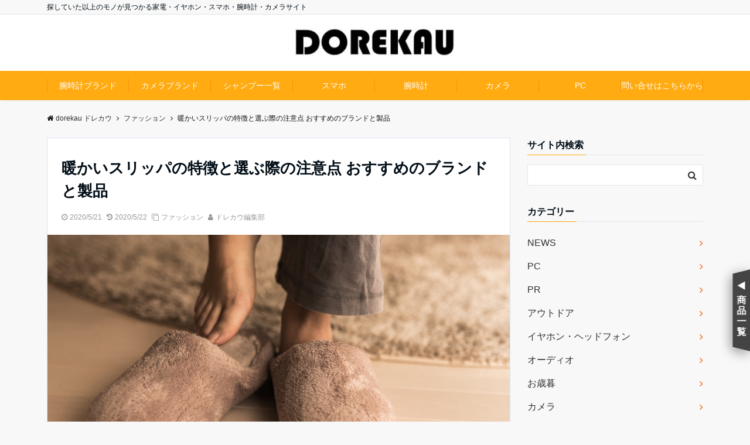

--- FILE ---
content_type: text/html; charset=UTF-8
request_url: https://dorekau.com/35435
body_size: 25110
content:
<!DOCTYPE html>
<html lang="ja"
	prefix="og: https://ogp.me/ns#"  dir="ltr">
<head prefix="og: http://ogp.me/ns# fb: http://ogp.me/ns/fb# article: http://ogp.me/ns/article#">

<!-- Page hiding snippet (recommended) -->
<style>.async-hide { opacity: 0 !important} </style>
<script>
(function(a,s,y,n,c,h,i,d,e){s.className+=' '+y;
h.end=i=function(){s.className=s.className.replace(RegExp(' ?'+y),'')};
(a[n]=a[n]||[]).hide=h;setTimeout(function(){i();h.end=null},c);
})(window,document.documentElement,'async-hide','dataLayer',4000,{'GTM-WFM3WVJ':true});
</script>

<meta charset="UTF-8">
<meta name="viewport" content="width=device-width,initial-scale=1.0">
<meta name="keywords" content="機能性, 注意, 特徴, " >
<meta name="description" content="この記事では、寒い季節に活躍する暖かいスリッパについて解説します。足元を暖めて保温してくれるスリッパ（ウォームスリッパ）は種類が多様です。この記事を読むことで、ご自身にぴったりなスリッパの購入を検討することができます。">
<title>暖かいスリッパの特徴と選ぶ際の注意点 おすすめのブランドと製品 | dorekau ドレカウ</title>

<!-- All In One SEO Pack 3.5.2[853,912] -->

<meta name="keywords"  content="機能性,注意,特徴" />

<script type="application/ld+json" class="aioseop-schema">{"@context":"https://schema.org","@graph":[{"@type":"Organization","@id":"https://dorekau.com/#organization","url":"https://dorekau.com/","name":"dorekau ドレカウ","sameAs":[]},{"@type":"WebSite","@id":"https://dorekau.com/#website","url":"https://dorekau.com/","name":"dorekau ドレカウ","publisher":{"@id":"https://dorekau.com/#organization"}},{"@type":"WebPage","@id":"https://dorekau.com/35435#webpage","url":"https://dorekau.com/35435","inLanguage":"ja","name":"暖かいスリッパの特徴と選ぶ際の注意点 おすすめのブランドと製品","isPartOf":{"@id":"https://dorekau.com/#website"},"breadcrumb":{"@id":"https://dorekau.com/35435#breadcrumblist"},"image":{"@type":"ImageObject","@id":"https://dorekau.com/35435#primaryimage","url":"https://dorekau.com/wp-content/uploads/2019/09/Warm-slippers.jpg","width":1000,"height":528},"primaryImageOfPage":{"@id":"https://dorekau.com/35435#primaryimage"},"datePublished":"2020-05-21T05:50:08+09:00","dateModified":"2020-05-22T03:01:32+09:00"},{"@type":"Article","@id":"https://dorekau.com/35435#article","isPartOf":{"@id":"https://dorekau.com/35435#webpage"},"author":{"@id":"https://dorekau.com/author/takeru150#author"},"headline":"暖かいスリッパの特徴と選ぶ際の注意点 おすすめのブランドと製品","datePublished":"2020-05-21T05:50:08+09:00","dateModified":"2020-05-22T03:01:32+09:00","commentCount":0,"mainEntityOfPage":{"@id":"https://dorekau.com/35435#webpage"},"publisher":{"@id":"https://dorekau.com/#organization"},"articleSection":"ファッション, 機能性, 注意, 特徴","image":{"@type":"ImageObject","@id":"https://dorekau.com/35435#primaryimage","url":"https://dorekau.com/wp-content/uploads/2019/09/Warm-slippers.jpg","width":1000,"height":528}},{"@type":"Person","@id":"https://dorekau.com/author/takeru150#author","name":"ドレカウ編集部","sameAs":[],"image":{"@type":"ImageObject","@id":"https://dorekau.com/#personlogo","url":"https://secure.gravatar.com/avatar/ae80bc8c33aa5c8ea6e16079dbe3c7ae?s=96&d=mm&r=g","width":96,"height":96,"caption":"ドレカウ編集部"}},{"@type":"BreadcrumbList","@id":"https://dorekau.com/35435#breadcrumblist","itemListElement":[{"@type":"ListItem","position":1,"item":{"@type":"WebPage","@id":"https://dorekau.com/","url":"https://dorekau.com/","name":"dorekau ドレカウ"}},{"@type":"ListItem","position":2,"item":{"@type":"WebPage","@id":"https://dorekau.com/35435","url":"https://dorekau.com/35435","name":"暖かいスリッパの特徴と選ぶ際の注意点 おすすめのブランドと製品"}}]}]}</script>
<link rel="canonical" href="https://dorekau.com/35435" />
<meta property="og:type" content="article" />
<meta property="og:title" content="暖かいスリッパの特徴と選ぶ際の注意点 おすすめのブランドと製品 | dorekau ドレカウ" />
<meta property="og:description" content="こちらの記事は2019年9月25日の記事を2020年5月21日に加筆修正いたしました。 加筆修正箇所 ・暖かいスリッパのおすすめ品を2020年5月21日の情報に更新いたしました。 この記事では、寒い季節に活躍する暖かいスリッパについて解説します。 スリッパの中でも、足元を暖めて保温してくれるスリッパ（ウォームスリッパ）は、機能性に特化した実用性の高いものから、履いていて楽しいモコモコとしたかわいら" />
<meta property="og:url" content="https://dorekau.com/35435" />
<meta property="og:site_name" content="dorekau" />
<meta property="og:image" content="https://dorekau.com/wp-content/uploads/2019/09/Warm-slippers.jpg" />
<meta property="article:published_time" content="2020-05-21T05:50:08Z" />
<meta property="article:modified_time" content="2020-05-22T03:01:32Z" />
<meta property="og:image:secure_url" content="https://dorekau.com/wp-content/uploads/2019/09/Warm-slippers.jpg" />
<meta name="twitter:card" content="summary_large_image" />
<meta name="twitter:title" content="暖かいスリッパの特徴と選ぶ際の注意点 おすすめのブランドと製品 | dorekau ドレカウ" />
<meta name="twitter:description" content="こちらの記事は2019年9月25日の記事を2020年5月21日に加筆修正いたしました。 加筆修正箇所 ・暖かいスリッパのおすすめ品を2020年5月21日の情報に更新いたしました。 この記事では、寒い季節に活躍する暖かいスリッパについて解説します。 スリッパの中でも、足元を暖めて保温してくれるスリッパ（ウォームスリッパ）は、機能性に特化した実用性の高いものから、履いていて楽しいモコモコとしたかわいら" />
<meta name="twitter:image" content="https://dorekau.com/wp-content/uploads/2019/09/Warm-slippers.jpg" />
<!-- All In One SEO Pack -->
<link rel='dns-prefetch' href='//ajax.googleapis.com' />
<link rel='dns-prefetch' href='//maxcdn.bootstrapcdn.com' />
<link rel="alternate" type="application/rss+xml" title="dorekau ドレカウ &raquo; フィード" href="https://dorekau.com/feed" />
<link rel="alternate" type="application/rss+xml" title="dorekau ドレカウ &raquo; コメントフィード" href="https://dorekau.com/comments/feed" />
<link rel='stylesheet' id='wp-block-library-css'  href='https://dorekau.com/wp-includes/css/dist/block-library/style.min.css?ver=5.4.1' type='text/css' media='all' />
<link rel='stylesheet' id='contact-form-7-css'  href='https://dorekau.com/wp-content/plugins/contact-form-7/includes/css/styles.css?ver=5.1.1' type='text/css' media='all' />
<link rel='stylesheet' id='yyi_rinker_stylesheet-css'  href='https://dorekau.com/wp-content/plugins/yyi-rinker/css/style.css?v=1.1.0&#038;ver=5.4.1' type='text/css' media='all' />
<link rel='stylesheet' id='parent-style-css'  href='https://dorekau.com/wp-content/themes/emanon-pro/style.css?ver=5.4.1' type='text/css' media='all' />
<link rel='stylesheet' id='child-style-css'  href='https://dorekau.com/wp-content/themes/emanon-pro-child/style.css?ver=1593064182' type='text/css' media='all' />
<link rel='stylesheet' id='animate-css'  href='https://dorekau.com/wp-content/themes/emanon-pro/lib/css/animate.min.css?ver=5.4.1' type='text/css' media='all' />
<link crossorigin="anonymous" rel='subresource' id='font-awesome-css'  href='https://maxcdn.bootstrapcdn.com/font-awesome/4.7.0/css/font-awesome.min.css?ver=5.4.1' type='text/css' media='all' />
<link rel='stylesheet' id='tablepress-default-css'  href='https://dorekau.com/wp-content/tablepress-combined.min.css?ver=2' type='text/css' media='all' />
<script type='text/javascript' src='https://ajax.googleapis.com/ajax/libs/jquery/2.1.3/jquery.min.js?ver=5.4.1'></script>
<script type='text/javascript' src='https://dorekau.com/wp-content/plugins/yyi-rinker/js/event-tracking.js?v=1.1.0'></script>
<link rel='https://api.w.org/' href='https://dorekau.com/wp-json/' />
<link rel="EditURI" type="application/rsd+xml" title="RSD" href="https://dorekau.com/xmlrpc.php?rsd" />
<link rel="wlwmanifest" type="application/wlwmanifest+xml" href="https://dorekau.com/wp-includes/wlwmanifest.xml" /> 
<link rel='prev' title='ゲームパッドの目的別の選び方 おすすめの品の値段と特徴を解説' href='https://dorekau.com/6540' />
<link rel='next' title='翻訳機の魅力ってなに？ 翻訳機の種類や選び方 おすすめのモデル' href='https://dorekau.com/40124' />
<link rel='shortlink' href='https://dorekau.com/?p=35435' />
<link rel="alternate" type="application/json+oembed" href="https://dorekau.com/wp-json/oembed/1.0/embed?url=https%3A%2F%2Fdorekau.com%2F35435" />
<link rel="alternate" type="text/xml+oembed" href="https://dorekau.com/wp-json/oembed/1.0/embed?url=https%3A%2F%2Fdorekau.com%2F35435&#038;format=xml" />
<meta name="generator" content="Site Kit by Google 1.15.0" />		<script type="text/javascript">
				(function(c,l,a,r,i,t,y){
					c[a]=c[a]||function(){(c[a].q=c[a].q||[]).push(arguments)};t=l.createElement(r);t.async=1;
					t.src="https://www.clarity.ms/tag/"+i+"?ref=wordpress";y=l.getElementsByTagName(r)[0];y.parentNode.insertBefore(t,y);
				})(window, document, "clarity", "script", "cpwfj80ujd");
		</script>
		<script type="text/javascript" language="javascript">
    var vc_pid = "886706895";
</script><script type="text/javascript" src="//aml.valuecommerce.com/vcdal.js" async></script><meta name="thumbnail" content="https://dorekau.com/wp-content/uploads/2019/09/Warm-slippers.jpg"><style>
/*---main color--*/
#gnav,.global-nav li ul li,.mb-horizontal-nav{background-color:#ffab11;}
.fa,.required,.widget-line a{color:#ffab11;}
#wp-calendar a{color:#ffab11;font-weight: bold;}
.cat-name, .sticky .cat-name{background-color:#ffab11;}
.pagination a:hover,.pagination .current{background-color:#ffab11;border:solid 1px #ffab11;}
.wpp-list li a:before{background-color:#ffab11;}
.loader{position:absolute;top:0;left:0;bottom:0;right:0;margin:auto;border-left:6px solid #ffab11;}
/*--link color--*/
#gnav .global-nav .current-menu-item > a,#gnav .global-nav .current-menu-item > a .fa,#modal-global-nav-container .current-menu-item a,#modal-global-nav-container .sub-menu .current-menu-item a,.side-widget .current-menu-item a,.mb-horizontal-nav-inner .current-menu-item a,.mb-horizontal-nav-inner .current-menu-item a .fa,.entry-title a:active,.pagination a,.post-nav .fa{color:#f25800;}
.global-nav-default > li:first-child:before, .global-nav-default > li:after{background-color:#f25800;}
.article-body a{color:#f25800;}
.follow-line a{color:#ffab11;}
.author-profile-text .author-name a{color:#f25800;}
.recommend-date a {display:block;text-decoration:none;color:#000c15;}
.next-page .post-page-numbers.current span{background-color:#ff8037;color:#fff;}
.next-page a span {background-color:#fff;color:#f25800;}
.comment-page-link .page-numbers{background-color:#fff;color:#f25800;}
.comment-page-link .current{background-color:#ff8037;color:#fff;}
.side-widget li a:after{color:#f25800;}
blockquote a, .box-default a, .box-info a{color:#f25800;}
.follow-user-url a:hover .fa{color:#f25800;}
.popular-post-rank{border-color:#f25800 transparent transparent transparent;}
/*--link hover--*/
a:hover,.global-nav a:hover,.side-widget a:hover,.side-widget li a:hover:before,#wp-calendar a:hover,.entry-title a:hover,.footer-follow-btn a:hover .fa{color:#ff8037;}
.scroll-nav-inner li:after{background-color:#ff8037;}
.featured-title h2:hover{color:#ff8037;}
.author-profile-text .author-name a:hover{color:#ff8037;}
follow-user-url a:hover .fa{color:#ff8037;}
.next-page a span:hover{background-color:#ff8037;color:#fff;}
.comment-page-link .page-numbers:hover{background-color:#ff8037;color:#fff;}
.tagcloud a:hover{border:solid 1px #ff8037;color:#ff8037;}
blockquote a:hover, .box-default a:hover, .box-info a:hover{color:#ff8037;}
#modal-global-nav-container .global-nav-default li a:hover{color:#ff8037;}
.side-widget li a:hover:after{color:#ff8037;}
.widget-contact a:hover .fa{color:#ff8037;}
#sidebar-cta {border:solid 4px #ff8037;}
.popular-post li a:hover .popular-post-rank{border-color:#ff8037 transparent transparent transparent;}
/*--btn color--*/
.btn-more{background-color:#9b8d77;border:solid 1px #9b8d77;}
.btn a{background-color:#9b8d77;color:#fff;}
.btn a:hover{color:#fff;}
.btn-border{display:block;padding:8px 16px;border:solid 1px #9b8d77;}
.btn-border .fa{color:#9b8d77;}
input[type=submit]{background-color:#9b8d77;color:#fff;}
/* gutenberg File */
.wp-block-file .wp-block-file__button{display:inline-block;padding:8px 32px!important;border-radius:4px!important;line-height:1.5!important;border-bottom:solid 3px rgba(0,0,0,0.2)!important;background-color:#9b8d77!important;color:#fff!important;font-size:16px!important}
/* gutenberg button */
.wp-block-button a{text-decoration:none;}
/* gutenberg Media & Text */
.wp-block-media-text p{	line-height:1;margin-bottom:16px;}
/* gutenberg pullquote */
.wp-block-pullquote blockquote{margin:0!important;border:none!important;quotes:none!important;background-color:inherit!important;}
.wp-block-pullquote{border-top:3px solid #e2e5e8;border-bottom:3px solid #e2e5e8;color:#303030;}
/*--header-*/
.header-area-height{height:96px;}
.header-brand {line-height:96px;}
.header,.header-area-height-line #gnav{background-color:#fff;}
.top-bar{background-color:#f8f8f8;}
.site-description {color:#000c15}
.header-table .site-description{line-height:1.5;font-size:12px;}
.header-site-name a{color:#000c15}
.header-site-name a:hover{color:#ff8037;}
.header-logo img, .modal-header-logo img{max-height:50px;}
.global-nav-line li a{color:#000c15;}
#mb-scroll-nav .header-site-name a{color:#000c15;font-size:16px;}
#mb-scroll-nav .header-site-name a:hover{color:#ff8037;}
@media screen and ( min-width: 768px ){
.header-site-name a{font-size:24px;}
.header-area-height,.header-widget{height:96px;}
.header-brand {line-height:96px;}
}
@media screen and ( min-width: 992px ){
.header-logo img{max-height:50px;}
}
/*--modal menu--*/
.modal-menu{position:absolute;top:50%;right:0;-webkit-transform:translateY(-50%);transform:translateY(-50%);z-index:999;}
.modal-menu .modal-gloval-icon{float:left;margin-bottom:6px;}
.modal-menu .slicknav_no-text{margin:0;}
.modal-menu .modal-gloval-icon-bar{display:block;width:32px;height:3px;border-radius:4px;-webkit-transition:all 0.2s;transition:all 0.2s;}
.modal-menu .modal-gloval-icon-bar + .modal-gloval-icon-bar{margin-top:6px;}
.modal-menu .modal-menutxt{display:block;text-align:center;font-size:12px;font-size:1.2rem;color:#000c15;}
.modal-menu .modal-gloval-icon-bar{background-color:#9b8d77;}
#modal-global-nav-container{background-color:#fff;}
#modal-global-nav-container .modal-header-site-name a{color:#000c15;}
#modal-global-nav-container .global-nav li ul li{background-color:#fff;}
#modal-global-nav-container .global-nav-default li a{color:#000c15;}
/* --slider section--*/
.slider img{display:block;width:100%;}
.slider .bx-viewport{-webkit-transform:translatez(0);-moz-transform:translatez(0);-ms-transform:translatez(0);-o-transform:translatez(0);transform:translatez(0);}
.slider .bx-pager,.slider .bx-controls-auto{position:absolute;bottom:-36px;width:100%;z-index:300;}
.slider .bx-pager{text-align:center;font-size:.85em;font-family:Arial;font-weight:bold;color:#333;}
.slider .bx-pager .bx-pager-item,
.slider .bx-controls-auto .bx-controls-auto-item{display:inline-block;}
.slider .bx-pager.bx-default-pager a{background:#777;text-indent:-9999px;display:block;width:10px;height:10px;margin:0 5px;outline:0;-moz-border-radius:5px;-webkit-border-radius:5px;border-radius:5px;}
.slider .bx-pager.bx-default-pager a:hover,
.slider .bx-pager.bx-default-pager a.active{background:#000;}
.slider .bx-prev{left:16px;background:url(https://dorekau.com/wp-content/themes/emanon-pro/lib/images/slider/controls.png) no-repeat 0 -32px;}
.slider .bx-next{right:16px;background:url(https://dorekau.com/wp-content/themes/emanon-pro/lib/images/slider/controls.png) no-repeat -43px -32px;}
.slider .bx-prev:hover{background-position:0 0;}
.slider .bx-next:hover{background-position:-43px 0;}
.slider .bx-controls-direction a{position:absolute;top:50%;margin-top:-16px;outline:0;width:32px;height:32px;text-indent:-9999px;z-index:888;}
.slider .bx-controls-direction a.disabled{display:none;}
.slider .bx-controls-auto{text-align:center;}
.slider .bx-controls-auto .bx-start{display:block;text-indent:-9999px;width:10px;height:11px;outline:0;background:url(https://dorekau.com/wp-content/themes/emanon-pro/lib/images/slider/controls.png) -86px -11px no-repeat;margin:0 3px;}
.slider .bx-controls-auto .bx-start:hover,
.slider .bx-controls-auto .bx-start.active{background-position:-86px 0;}
.slider .bx-controls-auto .bx-stop{display:block;text-indent:-9999px;width:9px;height:11px;outline:0;background:url(https://dorekau.com/wp-content/themes/emanon-pro/lib/images/slider/controls.png) -86px -44px no-repeat;margin:0 3px;}
.slider .bx-controls-auto .bx-stop:hover,
.slider .bx-controls-auto .bx-stop.active{background-position:-86px -33px;}
.slider .bx-controls.bx-has-controls-auto.bx-has-pager .bx-pager{text-align:left;width:80%;}
.slider .bx-controls.bx-has-controls-auto.bx-has-pager .bx-controls-auto{right:0;width:35px;}
.slider .bx-caption{position:absolute;bottom:0;left:0;background:#505050;background:rgba(80, 80, 80, 0.75);width:100%;}
.slider .bx-caption span{color:#fff;font-family:Arial;display:block;font-size:.85em;padding:10px;}
.slider #bxslider li:before{position:absolute;top:0;left:0;right:0;bottom:0;background:linear-gradient(135deg, #000, #000)fixed;opacity: 0;content: "";z-index:100;}
.slider #bxslider li{height:500px;background-position: center;background-size: cover;background-repeat:no-repeat;}
.slider-btn{margin:32px 0 0 0;}
.slider-title{color:#fff;}
.slider-sub-title{color:#fff;}
.slider-btn .btn{border:solid 1px #9b8d77;background-color:#9b8d77;}
.slider-btn-bg a{border-bottom:none;border-radius:0;background-color:#9b8d77;color:#fff;}
.slider-btn-bg a:hover{background-color:#9b8d77;border-radius:inherit;-webkit-transform:inherit;transform:inherit;color:#fff;}
.slider-btn-bg:before{content:'';position:absolute;border:solid 3px #9b8d77;top:0;right:0;bottom:0;left:0;-webkit-transition:0.2s ease-in-out;transition:0.2s ease-in-out;z-index:-1;}
.slider-btn-bg:hover:before{top:-8px;right:-8px;bottom:-8px;left:-8px;}
@media screen and ( max-width: 767px ){
.slider-message{right:0;left:0;}
}
@media screen and ( min-width: 768px ){
.slider-btn{margin:40px 0 24px 0}
.bx-wrapper .bx-pager,.bx-wrapper .bx-controls-auto{bottom:8px;}
.slider-message{right:0;left:0;}
}
/*--slick slider for front page & LP--*/
.slick-slider{-moz-box-sizing:border-box;box-sizing:border-box;-webkit-user-select:none;-moz-user-select:none;-ms-user-select:none;user-select:none;-webkit-touch-callout:none;-khtml-user-select:none;-ms-touch-action:pan-y;touch-action:pan-y;-webkit-tap-highlight-color:rgba(0,0,0,0)}
.slick-list,.slick-slider{display:block;position:relative}
.slick-list{overflow:hidden;margin:0;padding:0}
.slick-list:focus{outline:0}
.slick-list.dragging{cursor:pointer;cursor:hand}
.slick-slider .slick-list,.slick-slider .slick-track{-webkit-transform:translate3d(0,0,0);-moz-transform:translate3d(0,0,0);-ms-transform:translate3d(0,0,0);-o-transform:translate3d(0,0,0);transform:translate3d(0,0,0)}
.slick-track{display:block;position:relative;top:0;left:0;margin:40px 0}
.slick-track:after,.slick-track:before{display:table;content:''}
.slick-track:after{clear:both}.slick-loading .slick-track{visibility:hidden}
.slick-slide{display:none;float:left;height:100%;min-height:1px}[dir='rtl']
.slick-slide{float:right}
.slick-slide.slick-loading img{display:none}
.slick-slide.dragging img{pointer-events:none}
.slick-initialized .slick-slide{display:block}
.slick-loading .slick-slide{visibility:hidden}
.slick-vertical .slick-slide{display:block;height:auto;border:solid 1px transparent}
.slick-arrow.slick-hidden{display:none}
.slick-next:before,.slick-prev:before{content:""}
.slick-next{display:block;position:absolute;top:50%;right:-11px;padding:0;width:16px;height:16px;border-color:#f25800;border-style:solid;border-width:3px 3px 0 0;background-color:transparent;cursor:pointer;text-indent:-9999px;-webkit-transform:rotate(45deg);-moz-transform:rotate(45deg);-ms-transform:rotate(45deg);-o-transform:rotate(45deg);transform:rotate(45deg)}
.slick-prev{display:block;position:absolute;top:50%;left:-11px;padding:0;width:16px;height:16px;border-color:#f25800;border-style:solid;border-width:3px 3px 0 0;background-color:transparent;cursor:pointer;text-indent:-9999px;-webkit-transform:rotate(-135deg);-moz-transform:rotate(-135deg);-ms-transform:rotate(-135deg);-o-transform:rotate(-135deg);transform:rotate(-135deg)}
@media screen and ( min-width: 768px ){
.slick-next{right:-32px;width:32px;height:32px;}
.slick-prev{left:-32px;width:32px;height:32px;}
}
/*---下ボーダー（2カラー）--*/
.front-top-widget-box h2, .front-bottom-widget-box h2{margin-bottom: -1px;}
.front-top-widget-box h2 > span, .front-bottom-widget-box h2 > span{display:inline-block;padding:0 4px 4px 0;border-bottom:solid 1px #ffab11;}
.entry-header {border-bottom:solid 1px #e2e5e8;}
.entry-header h2{margin-bottom: -1px;}
.entry-header h2 > span{display:inline-block;padding:0 4px 4px 0;border-bottom:solid 1px #ffab11;}
.archive-title {border-bottom:solid 1px #e2e5e8;}
.archive-title h1{margin-bottom: -1px;}
.archive-title h1 > span{display:inline-block;padding:0 4px 4px 0;border-bottom:solid 1px #ffab11;}
/*--h2 style--*/
/*---左ボーダー＋背景--*/
.article-body h2{padding:8px 0 8px 12px;border-left:solid 4px #ffab11;background-color:#f0f0f0;}
/*--h3 style--*/
/*--下ボーダー--*/
.article-body h3:not(.block-pr-box-heading):not(.block-cta-heading):not(.block-pricing-table-heading):not(.block-member-name):not(.showcase-box-heading),.page-bottom-widget h3{padding:6px 0;border-bottom:solid 2px #ffab11;}
/*--h4 style--*/
/*---無し--*/
.article-body h4{padding:4px 0;}
/*--sidebar style--*/
/*---下ボーダー（2カラー）--*/
.side-widget-title {border-bottom:1px solid #e2e5e8;}
.side-widget-title h3 {margin-bottom: -1px;}
.side-widget-title span{display:inline-block;padding:0 4px 4px 0;border-bottom:solid 1px #ffab11;}
/*--read more--*/
.archive-header{padding:8px 16px 64px 16px;}
.read-more{position:absolute;right: 0;bottom:24px;left:0;text-align:center;}
.read-more .fa{margin:0 0 0 4px;}
.featured-date .read-more,.home .big-column .read-more,.archive .ar-big-column .read-more{position:absolute;right:0;bottom:32px;left:0;}
.home .big-column .btn-mid,.archive .ar-big-column .btn-mid{width: 80%;}
@media screen and ( min-width: 768px ){
.archive-header{padding:8px 16px 72px 16px;}
.home .one-column .read-more,.archive .ar-one-column .read-more,.search .ar-one-column .read-more{position:absolute;right:16px;bottom:20px;left:auto;}
.blog .one-column .read-more,.archive .ar-one-column .read-more,.search .ar-one-column .read-more{position:absolute;right:16px;bottom:20px;left:auto;}
.home .big-column .btn-mid,.archive .ar-big-column .btn-mid,.search .ar-big-column .btn-mid{width:20%;}
.blog .big-column .btn-mid,.archive .ar-big-column .btn-mid,.search .ar-big-column .btn-mid{width:20%;}
.home .one-column .read-more .btn-border,.archive .ar-one-column .read-more .btn-border,.search .ar-one-column .read-more .btn-border{display:inline;}
.blog .one-column .read-more .btn-border,.archive .ar-one-column .read-more .btn-border,.search .ar-one-column .read-more .btn-border{display:inline;}
}
/*--remodal's necessary styles--*/
html.remodal-is-locked{overflow:hidden;-ms-touch-action:none;touch-action:none}
.remodal{overflow:scroll;-webkit-overflow-scrolling:touch;}
.remodal,[data-remodal-id]{display:none}
.remodal-overlay{position:fixed;z-index:9998;top:-5000px;right:-5000px;bottom:-5000px;left:-5000px;display:none}
.remodal-wrapper{position:fixed;z-index:9999;top:0;right:0;bottom:0;left:0;display:none;overflow:auto;text-align:center;-webkit-overflow-scrolling:touch}
.remodal-wrapper:after{display:inline-block;height:100%;margin-left:-0.05em;content:""}
.remodal-overlay,.remodal-wrapper{-webkit-backface-visibility:hidden;backface-visibility:hidden}
.remodal{position:relative;outline:0;}
.remodal-is-initialized{display:inline-block}
/*--remodal's default mobile first theme--*/
.remodal-bg.remodal-is-opened,.remodal-bg.remodal-is-opening{-webkit-filter:blur(3px);filter:blur(3px)}.remodal-overlay{background:rgba(43,46,56,.9)}
.remodal-overlay.remodal-is-closing,.remodal-overlay.remodal-is-opening{-webkit-animation-duration:0.3s;animation-duration:0.3s;-webkit-animation-fill-mode:forwards;animation-fill-mode:forwards}
.remodal-overlay.remodal-is-opening{-webkit-animation-name:c;animation-name:c}
.remodal-overlay.remodal-is-closing{-webkit-animation-name:d;animation-name:d}
.remodal-wrapper{padding:16px}
.remodal{box-sizing:border-box;width:100%;-webkit-transform:translate3d(0,0,0);transform:translate3d(0,0,0);color:#2b2e38;background:#fff;}
.remodal.remodal-is-closing,.remodal.remodal-is-opening{-webkit-animation-duration:0.3s;animation-duration:0.3s;-webkit-animation-fill-mode:forwards;animation-fill-mode:forwards}
.remodal.remodal-is-opening{-webkit-animation-name:a;animation-name:a}
.remodal.remodal-is-closing{-webkit-animation-name:b;animation-name:b}
.remodal,.remodal-wrapper:after{vertical-align:middle}
.remodal-close{position:absolute;top:-32px;right:0;display:block;overflow:visible;width:32px;height:32px;margin:0;padding:0;cursor:pointer;-webkit-transition:color 0.2s;transition:color 0.2s;text-decoration:none;color:#fff;border:0;outline:0;background:#b5b5b5;}
.modal-global-nav-close{position:absolute;top:0;right:0;display:block;overflow:visible;width:32px;height:32px;margin:0;padding:0;cursor:pointer;-webkit-transition:color 0.2s;transition:color 0.2s;text-decoration:none;color:#fff;border:0;outline:0;background:#9b8d77;}
.remodal-close:focus,.remodal-close:hover{color:#2b2e38}
.remodal-close:before{font-family:Arial,Helvetica CY,Nimbus Sans L,sans-serif!important;font-size:32px;line-height:32px;position:absolute;top:0;left:0;display:block;width:32px;content:"\00d7";text-align:center;}
.remodal-cancel,.remodal-confirm{font:inherit;display:inline-block;overflow:visible;min-width:110px;margin:0;padding:9pt 0;cursor:pointer;-webkit-transition:background 0.2s;transition:background 0.2s;text-align:center;vertical-align:middle;text-decoration:none;border:0;outline:0}
.remodal-confirm{color:#fff;background:#81c784}
.remodal-confirm:focus,.remodal-confirm:hover{background:#66bb6a}
.remodal-cancel{color:#fff;background:#e57373}
.remodal-cancel:focus,.remodal-cancel:hover{background:#ef5350}
.remodal-cancel::-moz-focus-inner,.remodal-close::-moz-focus-inner,.remodal-confirm::-moz-focus-inner{padding:0;border:0}
@-webkit-keyframes a{0%{-webkit-transform:scale(1.05);transform:scale(1.05);opacity:0}to{-webkit-transform:none;transform:none;opacity:1}}
@keyframes a{0%{-webkit-transform:scale(1.05);transform:scale(1.05);opacity:0}to{-webkit-transform:none;transform:none;opacity:1}}
@-webkit-keyframes b{0%{-webkit-transform:scale(1);transform:scale(1);opacity:1}to{-webkit-transform:scale(0.95);transform:scale(0.95);opacity:0}}
@keyframes b{0%{-webkit-transform:scale(1);transform:scale(1);opacity:1}to{-webkit-transform:scale(0.95);transform:scale(0.95);opacity:0}}
@-webkit-keyframes c{0%{opacity:0}to{opacity:1}}
@keyframes c{0%{opacity:0}to{opacity:1}}
@-webkit-keyframes d{0%{opacity:1}to{opacity:0}}
@keyframes d{0%{opacity:1}to{opacity:0}}
@media only screen and (min-width:641px){.remodal{max-width:700px}}.lt-ie9 .remodal-overlay{background:#2b2e38}.lt-ie9 .remodal{width:700px}
/*--footer cta --*/
/*--footer--*/
.footer{background-color:#232323;color:#b5b5b5;}
.footer a,.footer .fa{color:#b5b5b5;}
.footer a:hover{color:#fff;}
.footer a:hover .fa{color:#fff;}
.footer-nav li{border-right:solid 1px #b5b5b5;}
.footer-widget-box h2,.footer-widget-box h3,.footer-widget-box h4,.footer-widget-box h5,.footer-widget-box h6{color:#b5b5b5;}
.footer-widget-box h3{border-bottom:solid 1px #b5b5b5;}
.footer-widget-box a:hover .fa{color:#fff;}
.footer-widget-box #wp-calendar caption{border:solid 1px #b5b5b5;border-bottom: none;}
.footer-widget-box #wp-calendar th{border:solid 1px #b5b5b5;}
.footer-widget-box #wp-calendar td{border:solid 1px #b5b5b5;}
.footer-widget-box #wp-calendar a:hover{color:#fff;}
.footer-widget-box .tagcloud a{border:solid 1px #b5b5b5;}
.footer-widget-box .tagcloud a:hover{border:solid 1px #fff;}
.footer-widget-box .wpp-list .wpp-excerpt, .footer-widget-box .wpp-list .post-stats, .footer-widget-box .wpp-list .post-stats a{color:#b5b5b5;}
.footer-widget-box .wpp-list a:hover{color:#fff;}
.footer-widget-box select{border:solid 1px #b5b5b5;color:#b5b5b5;}
.footer-widget-box .widget-contact a:hover .fa{color:#fff;}
@media screen and ( min-width: 768px ){.footer a:hover .fa{color:#b5b5b5;}}
/*--lp header image cover--*/
.lp-header{height:500px;}
.lp-header:before,.lp-header-image:before{position:absolute;top:0;left:0;right:0;bottom:0;background:linear-gradient(135deg, #000, #000)fixed;opacity:0.5;content: "";z-index: 100;}
.header-title, .header-target-message{color: #fff;}
.header-sub-title{color:#fff;}
.header-btn-bg a{border-bottom:none;border-radius:0;background-color:#9b8d77;color:#fff;}
.header-btn-bg a:hover{background-color:#9b8d77;border-radius:inherit;-webkit-transform:inherit;transform:inherit;color:#fff;}
.header-btn-bg:before{content:'';position:absolute;border:solid 3px #9b8d77;top:0;right:0;bottom:0;left:0;-webkit-transition:.2s ease-in-out;transition:.2s ease-in-out;z-index:-1;}
.header-btn-bg:hover:before{top:-8px;right:-8px;bottom:-8px;left:-8px}
@media screen and ( max-width: 767px ){
.header-message{right:0;left:0;}
}
@media screen and ( min-width: 768px ){
.header-message{right:0;left:0;}
}
/*--lp content section--*/
#lp-content-section {background-color:#f8f8f8;}
/*--page custom css--*/
</style>
<script type="application/ld+json">{
				"@context" : "http://schema.org",
				"@type" : "Article",
				"headline" : "暖かいスリッパの特徴と選ぶ際の注意点 おすすめのブランドと製品",
				"datePublished" : "2020-5-21",
				"dateModified" : "2020-5-22",
				"mainEntityOfPage" : "https://dorekau.com/35435",
				"author" : {
						 "@type" : "Person",
						 "name" : "ドレカウ編集部"
						 },
				"image" : {
						 "@type" : "ImageObject",
						 "url" : "https://dorekau.com/wp-content/uploads/2019/09/Warm-slippers.jpg",
						 "width" : "1000",
						 "height" : "528"
						 },
				"publisher" : {
						 "@type" : "Organization",
						 "name" : "dorekau ドレカウ",
						 "logo" : {
									"@type" : "ImageObject",
									"url" : "https://dorekau.com/wp-content/uploads/2021/06/dorekau_logo_700w-300x54-1.jpg",
									"width" : "245",
									"height" : "50"
									}
						 }
				}</script>
<style type="text/css">
.no-js .native-lazyload-js-fallback {
	display: none;
}
</style>
		<link rel="amphtml" href="https://dorekau.com/35435/amp"><script async src="//pagead2.googlesyndication.com/pagead/js/adsbygoogle.js"></script> <script>
(adsbygoogle = window.adsbygoogle || []).push({
google_ad_client: "ca-pub-7222909358018785",
enable_page_level_ads: true,
tag_partner: "site_kit"
});
</script>
		<link rel="icon" href="https://dorekau.com/wp-content/uploads/2019/04/cropped-dorekau_logo_-32x32.jpg" sizes="32x32" />
<link rel="icon" href="https://dorekau.com/wp-content/uploads/2019/04/cropped-dorekau_logo_-192x192.jpg" sizes="192x192" />
<link rel="apple-touch-icon" href="https://dorekau.com/wp-content/uploads/2019/04/cropped-dorekau_logo_-180x180.jpg" />
<meta name="msapplication-TileImage" content="https://dorekau.com/wp-content/uploads/2019/04/cropped-dorekau_logo_-270x270.jpg" />
<script async src="https://pagead2.googlesyndication.com/pagead/js/adsbygoogle.js"></script>
<meta name="robots" content="max-image-preview:large">
<!--google tag nanager-->
<script>(function(w,d,s,l,i){w[l]=w[l]||[];w[l].push({'gtm.start':
new Date().getTime(),event:'gtm.js'});var f=d.getElementsByTagName(s)[0],
j=d.createElement(s),dl=l!='dataLayer'?'&l='+l:'';j.async=true;j.src=
'https://www.googletagmanager.com/gtm.js?id='+i+dl;f.parentNode.insertBefore(j,f);
})(window,document,'script','dataLayer','GTM-WFM3WVJ');</script>
<!--end google tag manager-->
</head>
<body id="top" class="post-template-default single single-post postid-35435 single-format-standard">
<!--google tag manager (noscript)-->
<noscript><iframe src="https://www.googletagmanager.com/ns.html?id=GTM-WFM3WVJ"
height="0" width="0" style="display:none;visibility:hidden"></iframe></noscript>
<!--end google tag manager (noscript)-->
<header id="header-wrapper" itemscope itemtype="http://schema.org/WPHeader">
		<!--top bar-->
	<div class="top-bar">
		<div class="container">
			<div class="col12">
			<p class="site-description" itemprop="description">探していた以上のモノが見つかる家電・イヤホン・スマホ・腕時計・カメラサイト</p>
			</div>
		</div>
	</div>
	<!--end top bar-->
		<!--header-->
	<div class="header">
		<div class="container header-area-height">
			<div class="col12 header-col-center header-brand">
			<div class="header-table">
<div class="header-logo"><a href="https://dorekau.com/"><img src="https://dorekau.com/wp-content/uploads/2021/06/dorekau_logo_700w-300x54-1.jpg" alt="dorekau ドレカウ" ></a></div>
</div>
			</div>
			<!--modal menu-->
			<div class="modal-menu js-modal-menu">
				<a href="#modal-global-nav" data-remodal-target="modal-global-nav">
										<span class="modal-menutxt">Menu</span>
										<span class="modal-gloval-icon">
						<span class="modal-gloval-icon-bar"></span>
						<span class="modal-gloval-icon-bar"></span>
						<span class="modal-gloval-icon-bar"></span>
					</span>
				</a>
			</div>
			<!--end modal menu-->
		</div>
	<!--global nav-->
<div class="remodal" data-remodal-id="modal-global-nav" data-remodal-options="hashTracking:false">
	<button data-remodal-action="close" class="remodal-close modal-global-nav-close"></button>
	<div id="modal-global-nav-container">
		<div class="modal-header-logo"><a href="https://dorekau.com/"><img src="https://dorekau.com/wp-content/uploads/2021/06/dorekau_logo_700w-300x54-1.jpg" alt="dorekau ドレカウ" ></a></div>
		<nav>
		<ul id="menu-%e3%82%ab%e3%83%86%e3%82%b4%e3%83%aa" class="global-nav global-nav-default"><li id="menu-item-35560" class="menu-item menu-item-type-post_type menu-item-object-page menu-item-35560"><a href="https://dorekau.com/%e8%85%95%e6%99%82%e8%a8%88%e3%83%a1%e3%83%bc%e3%82%ab%e3%83%bc%e4%b8%80%e8%a6%a7">腕時計ブランド</a></li>
<li id="menu-item-35566" class="menu-item menu-item-type-post_type menu-item-object-page menu-item-35566"><a href="https://dorekau.com/%e3%82%ab%e3%83%a1%e3%83%a9%e3%83%96%e3%83%a9%e3%83%b3%e3%83%89%e4%b8%80%e8%a6%a7">カメラブランド</a></li>
<li id="menu-item-20718" class="menu-item menu-item-type-post_type menu-item-object-post menu-item-20718"><a href="https://dorekau.com/19976">シャンプー一覧</a></li>
<li id="menu-item-4168" class="menu-item menu-item-type-taxonomy menu-item-object-category menu-item-4168"><a href="https://dorekau.com/category/smartphone">スマホ</a></li>
<li id="menu-item-1112" class="menu-item menu-item-type-taxonomy menu-item-object-category menu-item-1112"><a href="https://dorekau.com/category/watch">腕時計</a></li>
<li id="menu-item-6060" class="menu-item menu-item-type-taxonomy menu-item-object-category menu-item-6060"><a href="https://dorekau.com/category/camera">カメラ</a></li>
<li id="menu-item-6061" class="menu-item menu-item-type-taxonomy menu-item-object-category menu-item-6061"><a href="https://dorekau.com/category/pc">PC</a></li>
<li id="menu-item-18126" class="menu-item menu-item-type-post_type menu-item-object-page menu-item-18126"><a href="https://dorekau.com/%e3%81%8a%e5%95%8f%e3%81%84%e5%90%88%e3%82%8f%e3%81%9b">問い合せはこちらから</a></li>
</ul>		</nav>
		<div class="mobile-menu-widget">

<form role="search" method="get" class="search-form" action="https://dorekau.com/">
	<label for="search-form-696ef093c36f5">
	</label>
	<input type="search" id="search-form-696ef093c36f5" class="search-field" value="" name="s" />
	<button type="submit" class="search-submit"><i class="fa fa-search"></i></button>
</form>
</div>	</div>
</div>
<!--end global nav-->	</div>
	<!--end header-->
</header>
<!--global nav-->
<div id="gnav" class="default-nav">
	<div class="container">
		<div class="col12">
			<nav id="menu">
			<ul id="menu-%e3%82%ab%e3%83%86%e3%82%b4%e3%83%aa-1" class="global-nav global-nav-default"><li class="menu-item menu-item-type-post_type menu-item-object-page menu-item-35560"><a href="https://dorekau.com/%e8%85%95%e6%99%82%e8%a8%88%e3%83%a1%e3%83%bc%e3%82%ab%e3%83%bc%e4%b8%80%e8%a6%a7">腕時計ブランド</a></li>
<li class="menu-item menu-item-type-post_type menu-item-object-page menu-item-35566"><a href="https://dorekau.com/%e3%82%ab%e3%83%a1%e3%83%a9%e3%83%96%e3%83%a9%e3%83%b3%e3%83%89%e4%b8%80%e8%a6%a7">カメラブランド</a></li>
<li class="menu-item menu-item-type-post_type menu-item-object-post menu-item-20718"><a href="https://dorekau.com/19976">シャンプー一覧</a></li>
<li class="menu-item menu-item-type-taxonomy menu-item-object-category menu-item-4168"><a href="https://dorekau.com/category/smartphone">スマホ</a></li>
<li class="menu-item menu-item-type-taxonomy menu-item-object-category menu-item-1112"><a href="https://dorekau.com/category/watch">腕時計</a></li>
<li class="menu-item menu-item-type-taxonomy menu-item-object-category menu-item-6060"><a href="https://dorekau.com/category/camera">カメラ</a></li>
<li class="menu-item menu-item-type-taxonomy menu-item-object-category menu-item-6061"><a href="https://dorekau.com/category/pc">PC</a></li>
<li class="menu-item menu-item-type-post_type menu-item-object-page menu-item-18126"><a href="https://dorekau.com/%e3%81%8a%e5%95%8f%e3%81%84%e5%90%88%e3%82%8f%e3%81%9b">問い合せはこちらから</a></li>
</ul>			</nav>
		</div>
	</div>
</div>
<!--end global nav-->

<!--content-->
<div class="content jsContent">
	<div class="container jsContainer">
		<!--breadcrumb-->
	<div class="content-inner">
	<nav id="breadcrumb" class="rcrumbs clearfix">
	<ol itemscope itemtype="http://schema.org/BreadcrumbList"><li itemprop="itemListElement" itemscope itemtype="http://schema.org/ListItem"><a itemprop="item" href="https://dorekau.com/"><i class="fa fa-home"></i><span itemprop="name">dorekau ドレカウ</span></a><i class="fa fa-angle-right"></i><meta itemprop="position" content="1" /></li><li itemprop="itemListElement" itemscope itemtype="http://schema.org/ListItem"><a itemprop="item" href="https://dorekau.com/category/fashion"><span itemprop="name">ファッション</span></a><i class="fa fa-angle-right"></i><meta itemprop="position" content="2" /></li><li><span>暖かいスリッパの特徴と選ぶ際の注意点 おすすめのブランドと製品</span></li></ol>
</nav>
</div>
<!--end breadcrumb-->		<!--main-->
		<main>
			<div class="col-main first">
			<!--article-->
<article class="article post-35435 post type-post status-publish format-standard has-post-thumbnail hentry category-fashion tag-185 tag-323 tag-276 one-column ar-one-column au-one-column">
		<header>
		<div class="article-header">
			<h1 class="entry-title">暖かいスリッパの特徴と選ぶ際の注意点 おすすめのブランドと製品</h1>
			<ul class="post-meta clearfix">
<li><i class="fa fa-clock-o"></i><time class="date published" datetime="2020-05-21">2020/5/21</time></li>
<li><i class="fa fa-history"></i><time class="date updated" datetime="2020-05-22">2020/5/22</time></li>
<li><i class="fa fa-clone"></i><a href="https://dorekau.com/category/fashion">ファッション</a></li>
<li><i class="fa fa-user"></i><span class="vcard author"><span class="fn"><a href="https://dorekau.com/author/takeru150">ドレカウ編集部</a></span></span></li>
</ul >
		</div>
				<div class="article-thumbnail">
			<img width="1000" height="528" src="https://dorekau.com/wp-content/plugins/native-lazyload/assets/images/placeholder.svg" class="attachment-full size-full wp-post-image native-lazyload-js-fallback" alt="暖かいスリッパの特徴と選ぶ際の注意点 おすすめのブランドと製品" loading="lazy" data-src="https://dorekau.com/wp-content/uploads/2019/09/Warm-slippers.jpg" data-srcset="https://dorekau.com/wp-content/uploads/2019/09/Warm-slippers.jpg 1000w, https://dorekau.com/wp-content/uploads/2019/09/Warm-slippers-300x158.jpg 300w, https://dorekau.com/wp-content/uploads/2019/09/Warm-slippers-768x406.jpg 768w" data-sizes="(max-width: 1000px) 100vw, 1000px" />					</div>
			</header>
					<aside><div class="widget_text page-widget"><div class="textwidget custom-html-widget"><p class="has-text-align-center is-style-light-background-box has-box-style"><span class="fz-14px">この記事はプロモーションを含みます</span></p>
</div></div></aside>	
	<section class="article-body">
		<div class="abeyc696ef099dfc56" ><script async src="https://pagead2.googlesyndication.com/pagead/js/adsbygoogle.js?client=ca-pub-7222909358018785"
     crossorigin="anonymous"></script>
<!-- ドレカウad01pc -->
<ins class="adsbygoogle"
     style="display:block"
     data-ad-client="ca-pub-7222909358018785"
     data-ad-slot="9904983710"
     data-ad-format="auto"
     data-full-width-responsive="true"></ins>
<script>
     (adsbygoogle = window.adsbygoogle || []).push({});
</script></div><style type="text/css">
@media screen and (min-width: 1201px) {
.abeyc696ef099dfc56 {
display: block;
}
}
@media screen and (min-width: 993px) and (max-width: 1200px) {
.abeyc696ef099dfc56 {
display: block;
}
}
@media screen and (min-width: 769px) and (max-width: 992px) {
.abeyc696ef099dfc56 {
display: block;
}
}
@media screen and (min-width: 768px) and (max-width: 768px) {
.abeyc696ef099dfc56 {
display: none;
}
}
@media screen and (max-width: 767px) {
.abeyc696ef099dfc56 {
display: none;
}
}
</style>
<div class="wnplk696ef099df84d" ><script async src="https://pagead2.googlesyndication.com/pagead/js/adsbygoogle.js?client=ca-pub-7222909358018785"
     crossorigin="anonymous"></script>
<ins class="adsbygoogle"
     style="display:block; text-align:center;"
     data-ad-layout="in-article"
     data-ad-format="fluid"
     data-ad-client="ca-pub-7222909358018785"
     data-ad-slot="5939680367"></ins>
<script>
     (adsbygoogle = window.adsbygoogle || []).push({});
</script></div><style type="text/css">
@media screen and (min-width: 1201px) {
.wnplk696ef099df84d {
display: none;
}
}
@media screen and (min-width: 993px) and (max-width: 1200px) {
.wnplk696ef099df84d {
display: none;
}
}
@media screen and (min-width: 769px) and (max-width: 992px) {
.wnplk696ef099df84d {
display: none;
}
}
@media screen and (min-width: 768px) and (max-width: 768px) {
.wnplk696ef099df84d {
display: block;
}
}
@media screen and (max-width: 767px) {
.wnplk696ef099df84d {
display: block;
}
}
</style>
<div class="box-default">
<p>こちらの記事は2019年9月25日の記事を2020年5月21日に加筆修正いたしました。</p>
<p><strong>加筆修正箇所</strong><br />
・暖かいスリッパのおすすめ品を2020年5月21日の情報に更新いたしました。</p>
</div>
<p>この記事では、寒い季節に活躍する暖かいスリッパについて解説します。</p><div class="taxfu696ef099dfba2" ><script async src="https://pagead2.googlesyndication.com/pagead/js/adsbygoogle.js?client=ca-pub-7222909358018785"
     crossorigin="anonymous"></script>
<!-- ドレカウad02pc -->
<ins class="adsbygoogle"
     style="display:block"
     data-ad-client="ca-pub-7222909358018785"
     data-ad-slot="8374272014"
     data-ad-format="auto"
     data-full-width-responsive="true"></ins>
<script>
     (adsbygoogle = window.adsbygoogle || []).push({});
</script></div><style type="text/css">
@media screen and (min-width: 1201px) {
.taxfu696ef099dfba2 {
display: block;
}
}
@media screen and (min-width: 993px) and (max-width: 1200px) {
.taxfu696ef099dfba2 {
display: block;
}
}
@media screen and (min-width: 769px) and (max-width: 992px) {
.taxfu696ef099dfba2 {
display: block;
}
}
@media screen and (min-width: 768px) and (max-width: 768px) {
.taxfu696ef099dfba2 {
display: none;
}
}
@media screen and (max-width: 767px) {
.taxfu696ef099dfba2 {
display: none;
}
}
</style>
<div class="dzibp696ef099df934" ><script async src="https://pagead2.googlesyndication.com/pagead/js/adsbygoogle.js?client=ca-pub-7222909358018785"
     crossorigin="anonymous"></script>
<ins class="adsbygoogle"
     style="display:block; text-align:center;"
     data-ad-layout="in-article"
     data-ad-format="fluid"
     data-ad-client="ca-pub-7222909358018785"
     data-ad-slot="5915629635"></ins>
<script>
     (adsbygoogle = window.adsbygoogle || []).push({});
</script></div><style type="text/css">
@media screen and (min-width: 1201px) {
.dzibp696ef099df934 {
display: none;
}
}
@media screen and (min-width: 993px) and (max-width: 1200px) {
.dzibp696ef099df934 {
display: none;
}
}
@media screen and (min-width: 769px) and (max-width: 992px) {
.dzibp696ef099df934 {
display: none;
}
}
@media screen and (min-width: 768px) and (max-width: 768px) {
.dzibp696ef099df934 {
display: block;
}
}
@media screen and (max-width: 767px) {
.dzibp696ef099df934 {
display: block;
}
}
</style>

<p>スリッパの中でも、足元を暖めて保温してくれるスリッパ（ウォームスリッパ）は、機能性に特化した実用性の高いものから、履いていて楽しいモコモコとしたかわいらしいデザインのものまで種類が多様です。</p>
<p>この記事を読むことで、ご自身に合う暖かいスリッパの購入を検討することができます。</p>
<div id="toc_container" class="no_bullets"><p class="toc_title">目次</p><ul class="toc_list"><li><a href="#i">暖かいスリッパの特徴</a></li><li><a href="#i-2">お手入れと買い替えの目安</a></li><li><a href="#USB">USBを使用して使える電気スリッパもある</a></li><li><a href="#i-3">スリッパのサイズ選びの注意点</a></li><li><a href="#i-4">暖かいスリッパ選びでおすすめのブランド</a><ul><li><a href="#i-5">ニトリはコスパを重視したシンプルな商品が多い</a></li><li><a href="#KOIZUMI">KOIZUMIは品質と価格が魅力</a></li><li><a href="#ALWERO">ALWEROは質の高い羊毛製品が魅力</a></li></ul></li><li><a href="#i-6">暖かいスリッパのおすすめ品</a><ul><li><a href="#i-7">アルファックス スクワラン配合かかとケアスリッパは足に優しい</a></li><li><a href="#_RIKUBETSU_182797">ニッポンスリッパ RIKUBETSU 182797は暖かく動きやすい</a></li><li><a href="#_moz_210940">ニッポンスリッパ moz 210940は脱ぎ履きしやすい</a></li><li><a href="#GUNZE_BOUNDHEATER_PLUS_AUJ512">GUNZE BOUNDHEATER PLUS AUJ512は羽毛のような履き心地</a></li><li><a href="#FASPROJECT_SHK-N02083-NV-F">FASPROJECT SHK-N02083-NV-Fはナチュラルカラーが魅力</a></li></ul></li><li><a href="#i-8">暖かいスリッパについてのまとめ</a></li></ul></div>
<h2><span id="i">暖かいスリッパの特徴</span></h2>
<p><strong>暖かいスリッパは、ファー（毛皮）素材などのモコモコとした素材により、足元を暖めてくれるのが特徴です。</strong></p>
<p>寒い季節のルームシューズとして人気があるため、冷たくなりやすいフローリングやキッチンの床を歩く際に、特に効果を実感するでしょう。</p>
<p>熱を逃がさないように全体が厚めに作られており、そのモコモコとした見た目からかわいいデザインとの相性がよいため、デザインで選ぶ楽しさがあるのも特徴です。</p>
<p>特に暖かさを必要とする場合は、汗を吸収して暖かくなる「吸湿発熱繊維」で作られたものがおすすめです。</p>
<div class="dorekau-ads-box__pc">

<!-- dorekau_pc_h2-2-left_300x250 -->

<!-- dorekau_pc_h2-2-right_300x250 -->

</div><h2><span id="i-2">お手入れと買い替えの目安</span></h2>
<p><strong>暖かいスリッパには、洗濯機で丸洗いできる商品が数多くあります。</strong></p>
<p>モコモコとした素材の特徴から、履いている時に汗をかきやすく、雑菌が繁殖しやすいため、購入前に商品の洗濯表示をチェックすることが大切です。</p>
<p>洗濯表示されていれば丸洗いできるため、手間暇をかけずに清潔感を保つことができます。</p>
<p>また、暖かいスリッパは、モコモコとした素材をふんだんに使っているため、長い期間使用しているとだんだんつぶれてきて、暖める効果が落ちていってしまいます。</p>
<p>足元を暖める効果を最大限に受けるためには、1シーズン～2シーズンを目安に買い替えるのがおすすめです。</p>
<h2><span id="USB">USBを使用して使える電気スリッパもある</span></h2>
<p><strong>USB</strong><strong>スリッパは、ヒーターによる発熱と、モコモコした素材による保温の相乗効果で、暖め効果が非常に高いことが特徴です。</strong></p>
<p>USB端子に接続して足元を暖めるタイプには、冷えやすいつま先やかかと部分、底面などにカーボンヒーターが内蔵されており、USBから供給された電力で発熱します。</p>
<p>USBスリッパは、かかる電気代がホットカーペットよりもリーズナブルであるため、一人暮らしの方や、デスクワークのお供にもおすすめです。</p>
<div class="dorekau-ads-box__pc">

<!-- dorekau_pc_h2-4-left_300x250 -->

<!-- dorekau_pc_h2-4-right_300x250 -->

</div><h2><span id="i-3">スリッパのサイズ選びの注意点</span></h2>
<p><strong>スリッパのサイズ表記は、通常のシューズのサイズ表記とは異なり、0.5cm刻みの厳密なサイズ表記はありません。</strong></p>
<p>洋服のサイズ表記のように、S、M、L、XL(LL又は2L)と表記されていることがほとんどです。</p>
<p>家の中とはいえ、スリッパのサイズがあわないと、滑りやすかったり転びやすくなってしまいます。</p>
<p>スリッパに限った話ではありませんが、履物を選ぶ際には自分にあったサイズを選ぶ事が大切です。</p>
<p>同じサイズ表記でも、メーカーや商品によって推奨しているサイズは微妙に異なるため、購入前によくチェックすることが必要です。</p>
<p>また、厚手の靴下と併用する場合や、甲高の方は、余裕のあるサイズのスリッパを選ぶのがおすすめです。</p>
<h2><span id="i-4">暖かいスリッパ選びでおすすめのブランド</span></h2>
<h3><span id="i-5">ニトリはコスパを重視したシンプルな商品が多い</span></h3>
<p><strong>「ニトリ」は、北海道に本社を構える大手インテリア家具メーカーです。</strong></p><div class="zqclk696ef099dfdeb" ><script async src="https://pagead2.googlesyndication.com/pagead/js/adsbygoogle.js?client=ca-pub-7222909358018785"
     crossorigin="anonymous"></script>
<!-- ドレカウad02pc -->
<ins class="adsbygoogle"
     style="display:block"
     data-ad-client="ca-pub-7222909358018785"
     data-ad-slot="8374272014"
     data-ad-format="auto"
     data-full-width-responsive="true"></ins>
<script>
     (adsbygoogle = window.adsbygoogle || []).push({});
</script></div><style type="text/css">
@media screen and (min-width: 1201px) {
.zqclk696ef099dfdeb {
display: block;
}
}
@media screen and (min-width: 993px) and (max-width: 1200px) {
.zqclk696ef099dfdeb {
display: block;
}
}
@media screen and (min-width: 769px) and (max-width: 992px) {
.zqclk696ef099dfdeb {
display: block;
}
}
@media screen and (min-width: 768px) and (max-width: 768px) {
.zqclk696ef099dfdeb {
display: none;
}
}
@media screen and (max-width: 767px) {
.zqclk696ef099dfdeb {
display: none;
}
}
</style>
<div class="aqjzs696ef099dfd22" ><script async src="https://pagead2.googlesyndication.com/pagead/js/adsbygoogle.js?client=ca-pub-7222909358018785"
     crossorigin="anonymous"></script>
<ins class="adsbygoogle"
     style="display:block; text-align:center;"
     data-ad-layout="in-article"
     data-ad-format="fluid"
     data-ad-client="ca-pub-7222909358018785"
     data-ad-slot="5915629635"></ins>
<script>
     (adsbygoogle = window.adsbygoogle || []).push({});
</script></div><style type="text/css">
@media screen and (min-width: 1201px) {
.aqjzs696ef099dfd22 {
display: none;
}
}
@media screen and (min-width: 993px) and (max-width: 1200px) {
.aqjzs696ef099dfd22 {
display: none;
}
}
@media screen and (min-width: 769px) and (max-width: 992px) {
.aqjzs696ef099dfd22 {
display: none;
}
}
@media screen and (min-width: 768px) and (max-width: 768px) {
.aqjzs696ef099dfd22 {
display: block;
}
}
@media screen and (max-width: 767px) {
.aqjzs696ef099dfd22 {
display: block;
}
}
</style>

<p>“お、ねだん以上”がキャッチコピーで、家具家電から生活用品までリーズナブルで質の高い商品を数多く扱っています。</p>
<p>人気の吸湿発熱素材で作られた「Nウォーム」スリッパなど、コスパを重視したシンプルな商品が多いのが特徴です。</p>
<p><strong>参考</strong><br />
<a href="https://www.nitori-net.jp/ec/cat/LifeSuppliesDailyNecessities/Slippers/1/" target="_blank" rel="noopener">ニトリネット スリッパ</a></p>

<!-- dorekau_pc_h3 -->
<h3><span id="KOIZUMI">KOIZUMIは品質と価格が魅力</span></h3>
<p><strong>大阪に本社を置く「KOIZUMI（小泉成器）」は、特許切れのために低価格になった家電、「ジェネリック家電」のカテゴリーを確立したブランドです。</strong></p>
<p>また、KOIZUMIには、さまざまな家電量販店やホームセンターに独自の繋がりがある事も特徴です。</p>
<p>販売代理店として、ブランド力よりも品質と価格といったシンプルな魅力を重視したブランドとして人気を集めています。</p>
<div id="rinkerid50984" class="yyi-rinker-contents yyi-rinker-postid-50984 yyi-rinker-no-item">
	<div class="yyi-rinker-box">
		<div class="yyi-rinker-image"></div>
		<div class="yyi-rinker-info">
			<div class="yyi-rinker-title">
								コイズミ 電気スリッパ KDF-4082							</div>

			<div class="yyi-rinker-detail">
													<div class="brand">コイズミ(Koizumi)</div>
							</div>
			<ul class="yyi-rinker-links">
																	<li class="amazonlink">
						<a href="https://www.amazon.co.jp/gp/search?ie=UTF8&amp;keywords=KOIZUMI%E3%80%80%E3%82%B9%E3%83%AA%E3%83%83%E3%83%91&amp;tag=dorekau5041-22&amp;index=blended&amp;linkCode=ure&amp;creative=6339" rel="nofollow" class="yyi-rinker-link yyi-rinker-tracking"  data-click-tracking="amazon 50984 コイズミ 電気スリッパ KDF-4082"  data-vars-amp-click-id="amazon 50984 コイズミ 電気スリッパ KDF-4082">Amazon</a>					</li>
													<li class="rakutenlink">
						<a href="https://hb.afl.rakuten.co.jp/hgc/17bb4e4e.9a6da673.17bb4e4f.b5245bfe/Rinker_o_20200521140740?pc=https%3A%2F%2Fsearch.rakuten.co.jp%2Fsearch%2Fmall%2FKOIZUMI%25E3%2580%2580%25E3%2582%25B9%25E3%2583%25AA%25E3%2583%2583%25E3%2583%2591%2F%3Ff%3D1%26grp%3Dproduct&amp;m=https%3A%2F%2Fsearch.rakuten.co.jp%2Fsearch%2Fmall%2FKOIZUMI%25E3%2580%2580%25E3%2582%25B9%25E3%2583%25AA%25E3%2583%2583%25E3%2583%2591%2F%3Ff%3D1%26grp%3Dproduct" rel="nofollow" class="yyi-rinker-link yyi-rinker-tracking"  data-click-tracking="rakuten 50984 コイズミ 電気スリッパ KDF-4082"  data-vars-amp-click-id="rakuten 50984 コイズミ 電気スリッパ KDF-4082">楽天市場</a>					</li>
													<li class="yahoolink">
						<a href="https://shopping.yahoo.co.jp/search?p=KOIZUMI%E3%80%80%E3%82%B9%E3%83%AA%E3%83%83%E3%83%91" rel="nofollow" class="yyi-rinker-link yyi-rinker-tracking"  data-click-tracking="yahoo 50984 コイズミ 電気スリッパ KDF-4082"  data-vars-amp-click-id="yahoo 50984 コイズミ 電気スリッパ KDF-4082">Yahooショッピング</a>					</li>
															</ul>
		</div>
	</div>
</div>
<h3><span id="ALWERO">ALWEROは質の高い羊毛製品が魅力</span></h3>
<p><strong>ALWERO（アルベロ）は、1999年にポーランドで成立した、質の高い羊毛製品に特化したブランドです。</strong></p>
<p>スリッパは、ウール100％素材の使用による履き心地の柔らかさと、見た目の高級感がある事が特徴です。</p>
<p>デザインはベーシックな外見のモデルが多いため、ウールによる高級感も兼ねて、プレゼントにも選びやすいでしょう。</p>
<div id="rinkerid50983" class="yyi-rinker-contents yyi-rinker-postid-50983 yyi-rinker-img-m yyi-rinker-catid-368 ">
	<div class="yyi-rinker-box">
		<div class="yyi-rinker-image">
							<a href="https://www.amazon.co.jp/dp/B07JQKSLZJ?tag=dorekau5041-22&#038;linkCode=ogi&#038;th=1&#038;psc=1" rel="nofollow" class="yyi-rinker-tracking"  data-click-tracking="amazon_img 50983 [ALWERO] FUJI EVERS &#8211; lilly (39-40)" data-vars-click-id="amazon_img 50983 [ALWERO] FUJI EVERS &#8211; lilly (39-40)"><img src="https://dorekau.com/wp-content/plugins/native-lazyload/assets/images/placeholder.svg" width="160" height="160" class="yyi-rinker-main-img native-lazyload-js-fallback" style="border: none;" loading="lazy" data-src="https://m.media-amazon.com/images/I/413vdKYKzkL._SL160_.jpg"><noscript><img loading="lazy" src="https://m.media-amazon.com/images/I/413vdKYKzkL._SL160_.jpg"  width="160" height="160" class="yyi-rinker-main-img" style="border: none;"></noscript></a>					</div>
		<div class="yyi-rinker-info">
			<div class="yyi-rinker-title">
									<a href="https://www.amazon.co.jp/dp/B07JQKSLZJ?tag=dorekau5041-22&#038;linkCode=ogi&#038;th=1&#038;psc=1" rel="nofollow" class="yyi-rinker-tracking" data-click-tracking="amazon_title 50983 [ALWERO] FUJI EVERS &#8211; lilly (39-40)" data-vars-amp-click-id="amazon_title 50983 [ALWERO] FUJI EVERS &#8211; lilly (39-40)" >[ALWERO] FUJI EVERS &#8211; lilly (39-40)</a>							</div>
			<div class="yyi-rinker-detail">
							<div class="credit-box">created by&nbsp;<a href="https://oyakosodate.com/rinker/" rel="nofollow noopener" target="_blank" >Rinker</a></div>
										<div class="brand">ALWERO</div>
							<div class="price-box">
							</div>
						</div>
			<ul class="yyi-rinker-links">
																                    <li class="amazonlink">
						<a href="https://www.amazon.co.jp/dp/B07JQKSLZJ?tag=dorekau5041-22&amp;linkCode=ogi&amp;th=1&amp;psc=1" rel="nofollow" class="yyi-rinker-link yyi-rinker-tracking"  data-click-tracking="amazon 50983 [ALWERO] FUJI EVERS &#8211; lilly (39-40)"  data-vars-amp-click-id="amazon 50983 [ALWERO] FUJI EVERS &#8211; lilly (39-40)">Amazon</a>					</li>
													<li class="rakutenlink">
						<a href="https://hb.afl.rakuten.co.jp/hgc/17bb4e4e.9a6da673.17bb4e4f.b5245bfe/Rinker_o_20200521140724?pc=https%3A%2F%2Fsearch.rakuten.co.jp%2Fsearch%2Fmall%2F%255BALWERO%255D%2BFUJI%2BEVERS%2B-%2Blilly%2F%3Ff%3D1%26grp%3Dproduct&amp;m=https%3A%2F%2Fsearch.rakuten.co.jp%2Fsearch%2Fmall%2F%255BALWERO%255D%2BFUJI%2BEVERS%2B-%2Blilly%2F%3Ff%3D1%26grp%3Dproduct" rel="nofollow" class="yyi-rinker-link yyi-rinker-tracking"  data-click-tracking="rakuten 50983 [ALWERO] FUJI EVERS &#8211; lilly (39-40)"  data-vars-amp-click-id="rakuten 50983 [ALWERO] FUJI EVERS &#8211; lilly (39-40)">楽天市場</a>					</li>
													<li class="yahoolink">
						<a href="https://shopping.yahoo.co.jp/search?p=%5BALWERO%5D+FUJI+EVERS+-+lilly" rel="nofollow" class="yyi-rinker-link yyi-rinker-tracking"  data-click-tracking="yahoo 50983 [ALWERO] FUJI EVERS &#8211; lilly (39-40)"  data-vars-amp-click-id="yahoo 50983 [ALWERO] FUJI EVERS &#8211; lilly (39-40)">Yahooショッピング</a>					</li>
															</ul>
		</div>
	</div>
</div>

<h2><span id="i-6">暖かいスリッパのおすすめ品</span></h2>
<h3><span id="i-7">アルファックス スクワラン配合かかとケアスリッパは足に優しい</span></h3>
<p><strong>アルファックス スクワラン配合かかとケアスリッパは、かかと部分に保湿効果のある「スクワラン配合保湿フィルム」が使用されており、かかとをしっとりさせることができます。</strong></p>
<p>冬場などの乾燥しやすい時期に、かかとが固くなりやすい方におすすめです。</p>
<p>履き口全体にはギャザー（縫い縮めたひだ）を寄せてあり、丸みのある作りがされているため、足やかかとにフィットしやすく、脱げにくいのも魅力です。</p>
<div id="rinkerid50968" class="yyi-rinker-contents yyi-rinker-postid-50968 yyi-rinker-img-m yyi-rinker-catid-368 ">
	<div class="yyi-rinker-box">
		<div class="yyi-rinker-image">
							<a href="https://www.amazon.co.jp/dp/B07YPV7H8T?tag=dorekau5041-22&#038;linkCode=ogi&#038;th=1&#038;psc=1" rel="nofollow" class="yyi-rinker-tracking"  data-click-tracking="amazon_img 50968 スクワラン配合かかとケアスリッパ ピンク Mサイズ" data-vars-click-id="amazon_img 50968 スクワラン配合かかとケアスリッパ ピンク Mサイズ"><img src="https://dorekau.com/wp-content/plugins/native-lazyload/assets/images/placeholder.svg" width="160" height="144" class="yyi-rinker-main-img native-lazyload-js-fallback" style="border: none;" loading="lazy" data-src="https://m.media-amazon.com/images/I/41AsWb5qkcL._SL160_.jpg"><noscript><img loading="lazy" src="https://m.media-amazon.com/images/I/41AsWb5qkcL._SL160_.jpg"  width="160" height="144" class="yyi-rinker-main-img" style="border: none;"></noscript></a>					</div>
		<div class="yyi-rinker-info">
			<div class="yyi-rinker-title">
									<a href="https://www.amazon.co.jp/dp/B07YPV7H8T?tag=dorekau5041-22&#038;linkCode=ogi&#038;th=1&#038;psc=1" rel="nofollow" class="yyi-rinker-tracking" data-click-tracking="amazon_title 50968 スクワラン配合かかとケアスリッパ ピンク Mサイズ" data-vars-amp-click-id="amazon_title 50968 スクワラン配合かかとケアスリッパ ピンク Mサイズ" >スクワラン配合かかとケアスリッパ ピンク Mサイズ</a>							</div>
			<div class="yyi-rinker-detail">
							<div class="credit-box">created by&nbsp;<a href="https://oyakosodate.com/rinker/" rel="nofollow noopener" target="_blank" >Rinker</a></div>
										<div class="brand">アルファックス</div>
							<div class="price-box">
							</div>
						</div>
			<ul class="yyi-rinker-links">
																                    <li class="amazonlink">
						<a href="https://www.amazon.co.jp/dp/B07YPV7H8T?tag=dorekau5041-22&amp;linkCode=ogi&amp;th=1&amp;psc=1" rel="nofollow" class="yyi-rinker-link yyi-rinker-tracking"  data-click-tracking="amazon 50968 スクワラン配合かかとケアスリッパ ピンク Mサイズ"  data-vars-amp-click-id="amazon 50968 スクワラン配合かかとケアスリッパ ピンク Mサイズ">Amazon</a>					</li>
													<li class="rakutenlink">
						<a href="https://hb.afl.rakuten.co.jp/hgc/17bb4e4e.9a6da673.17bb4e4f.b5245bfe/Rinker_o_20200521114454?pc=https%3A%2F%2Fsearch.rakuten.co.jp%2Fsearch%2Fmall%2F%25E3%2582%25B9%25E3%2582%25AF%25E3%2583%25AF%25E3%2583%25A9%25E3%2583%25B3%25E9%2585%258D%25E5%2590%2588%25E3%2581%258B%25E3%2581%258B%25E3%2581%25A8%25E3%2582%25B1%25E3%2582%25A2%25E3%2582%25B9%25E3%2583%25AA%25E3%2583%2583%25E3%2583%2591%2B%25E3%2583%2594%25E3%2583%25B3%25E3%2582%25AF%2BM%25E3%2582%25B5%25E3%2582%25A4%25E3%2582%25BA%2B%25E3%2582%25A2%25E3%2583%25AB%25E3%2583%2595%25E3%2582%25A1%25E3%2583%2583%25E3%2582%25AF%25E3%2582%25B9%2F%3Ff%3D1%26grp%3Dproduct&amp;m=https%3A%2F%2Fsearch.rakuten.co.jp%2Fsearch%2Fmall%2F%25E3%2582%25B9%25E3%2582%25AF%25E3%2583%25AF%25E3%2583%25A9%25E3%2583%25B3%25E9%2585%258D%25E5%2590%2588%25E3%2581%258B%25E3%2581%258B%25E3%2581%25A8%25E3%2582%25B1%25E3%2582%25A2%25E3%2582%25B9%25E3%2583%25AA%25E3%2583%2583%25E3%2583%2591%2B%25E3%2583%2594%25E3%2583%25B3%25E3%2582%25AF%2BM%25E3%2582%25B5%25E3%2582%25A4%25E3%2582%25BA%2B%25E3%2582%25A2%25E3%2583%25AB%25E3%2583%2595%25E3%2582%25A1%25E3%2583%2583%25E3%2582%25AF%25E3%2582%25B9%2F%3Ff%3D1%26grp%3Dproduct" rel="nofollow" class="yyi-rinker-link yyi-rinker-tracking"  data-click-tracking="rakuten 50968 スクワラン配合かかとケアスリッパ ピンク Mサイズ"  data-vars-amp-click-id="rakuten 50968 スクワラン配合かかとケアスリッパ ピンク Mサイズ">楽天市場</a>					</li>
													<li class="yahoolink">
						<a href="https://shopping.yahoo.co.jp/search?p=%E3%82%B9%E3%82%AF%E3%83%AF%E3%83%A9%E3%83%B3%E9%85%8D%E5%90%88%E3%81%8B%E3%81%8B%E3%81%A8%E3%82%B1%E3%82%A2%E3%82%B9%E3%83%AA%E3%83%83%E3%83%91+%E3%83%94%E3%83%B3%E3%82%AF+M%E3%82%B5%E3%82%A4%E3%82%BA+%E3%82%A2%E3%83%AB%E3%83%95%E3%82%A1%E3%83%83%E3%82%AF%E3%82%B9" rel="nofollow" class="yyi-rinker-link yyi-rinker-tracking"  data-click-tracking="yahoo 50968 スクワラン配合かかとケアスリッパ ピンク Mサイズ"  data-vars-amp-click-id="yahoo 50968 スクワラン配合かかとケアスリッパ ピンク Mサイズ">Yahooショッピング</a>					</li>
															</ul>
		</div>
	</div>
</div>

<h3><span id="_RIKUBETSU_182797">ニッポンスリッパ RIKUBETSU 182797は暖かく動きやすい</span></h3>
<p><strong>ニッポンスリッパのこのモデルは、フィット感を高めるゴムバンドと、甲芯材にやわらかな吸湿発熱機能のある中綿により、暖かさと動きやすさが両立したスリッパです。</strong></p>
<p>本体底にはしなやかに曲がる柔軟な素材が使われるため、やさしい履き心地を実現しています。</p>
<p>かかと部分が折りたたみ可能であるため、通常のスリッパのように使ったり、足首まで暖められるブーツタイプとして使ったりするなど、2way使用が可能なのも特徴です。</p>
<div id="rinkerid50965" class="yyi-rinker-contents yyi-rinker-postid-50965 yyi-rinker-img-m yyi-rinker-catid-368 ">
	<div class="yyi-rinker-box">
		<div class="yyi-rinker-image">
							<a href="https://www.amazon.co.jp/dp/B07TL7M6KS?tag=dorekau5041-22&#038;linkCode=ogi&#038;th=1&#038;psc=1" rel="nofollow" class="yyi-rinker-tracking"  data-click-tracking="amazon_img 50965 ニッポン スリッパ ルームシューズ RIKUBETSU 23.5-25cm カーキ ふんわりやわらか 吸湿発熱 182797" data-vars-click-id="amazon_img 50965 ニッポン スリッパ ルームシューズ RIKUBETSU 23.5-25cm カーキ ふんわりやわらか 吸湿発熱 182797"><img src="https://dorekau.com/wp-content/plugins/native-lazyload/assets/images/placeholder.svg" width="160" height="160" class="yyi-rinker-main-img native-lazyload-js-fallback" style="border: none;" loading="lazy" data-src="https://m.media-amazon.com/images/I/41MYBfIoqAL._SL160_.jpg"><noscript><img loading="lazy" src="https://m.media-amazon.com/images/I/41MYBfIoqAL._SL160_.jpg"  width="160" height="160" class="yyi-rinker-main-img" style="border: none;"></noscript></a>					</div>
		<div class="yyi-rinker-info">
			<div class="yyi-rinker-title">
									<a href="https://www.amazon.co.jp/dp/B07TL7M6KS?tag=dorekau5041-22&#038;linkCode=ogi&#038;th=1&#038;psc=1" rel="nofollow" class="yyi-rinker-tracking" data-click-tracking="amazon_title 50965 ニッポン スリッパ ルームシューズ RIKUBETSU 23.5-25cm カーキ ふんわりやわらか 吸湿発熱 182797" data-vars-amp-click-id="amazon_title 50965 ニッポン スリッパ ルームシューズ RIKUBETSU 23.5-25cm カーキ ふんわりやわらか 吸湿発熱 182797" >ニッポン スリッパ ルームシューズ RIKUBETSU 23.5-25cm カーキ ふんわりやわらか 吸湿発熱 182797</a>							</div>
			<div class="yyi-rinker-detail">
							<div class="credit-box">created by&nbsp;<a href="https://oyakosodate.com/rinker/" rel="nofollow noopener" target="_blank" >Rinker</a></div>
										<div class="brand">ニッポンスリッパ</div>
							<div class="price-box">
							</div>
						</div>
			<ul class="yyi-rinker-links">
																                    <li class="amazonlink">
						<a href="https://www.amazon.co.jp/dp/B07TL7M6KS?tag=dorekau5041-22&amp;linkCode=ogi&amp;th=1&amp;psc=1" rel="nofollow" class="yyi-rinker-link yyi-rinker-tracking"  data-click-tracking="amazon 50965 ニッポン スリッパ ルームシューズ RIKUBETSU 23.5-25cm カーキ ふんわりやわらか 吸湿発熱 182797"  data-vars-amp-click-id="amazon 50965 ニッポン スリッパ ルームシューズ RIKUBETSU 23.5-25cm カーキ ふんわりやわらか 吸湿発熱 182797">Amazon</a>					</li>
													<li class="rakutenlink">
						<a href="https://hb.afl.rakuten.co.jp/hgc/17bb4e4e.9a6da673.17bb4e4f.b5245bfe/Rinker_o_20200521113739?pc=https%3A%2F%2Fsearch.rakuten.co.jp%2Fsearch%2Fmall%2F%25E3%2583%258B%25E3%2583%2583%25E3%2583%259D%25E3%2583%25B3%25E3%2582%25B9%25E3%2583%25AA%25E3%2583%2583%25E3%2583%2591RIKUBETSU%2B182797%2F%3Ff%3D1%26grp%3Dproduct&amp;m=https%3A%2F%2Fsearch.rakuten.co.jp%2Fsearch%2Fmall%2F%25E3%2583%258B%25E3%2583%2583%25E3%2583%259D%25E3%2583%25B3%25E3%2582%25B9%25E3%2583%25AA%25E3%2583%2583%25E3%2583%2591RIKUBETSU%2B182797%2F%3Ff%3D1%26grp%3Dproduct" rel="nofollow" class="yyi-rinker-link yyi-rinker-tracking"  data-click-tracking="rakuten 50965 ニッポン スリッパ ルームシューズ RIKUBETSU 23.5-25cm カーキ ふんわりやわらか 吸湿発熱 182797"  data-vars-amp-click-id="rakuten 50965 ニッポン スリッパ ルームシューズ RIKUBETSU 23.5-25cm カーキ ふんわりやわらか 吸湿発熱 182797">楽天市場</a>					</li>
													<li class="yahoolink">
						<a href="https://shopping.yahoo.co.jp/search?p=%E3%83%8B%E3%83%83%E3%83%9D%E3%83%B3%E3%82%B9%E3%83%AA%E3%83%83%E3%83%91RIKUBETSU+182797" rel="nofollow" class="yyi-rinker-link yyi-rinker-tracking"  data-click-tracking="yahoo 50965 ニッポン スリッパ ルームシューズ RIKUBETSU 23.5-25cm カーキ ふんわりやわらか 吸湿発熱 182797"  data-vars-amp-click-id="yahoo 50965 ニッポン スリッパ ルームシューズ RIKUBETSU 23.5-25cm カーキ ふんわりやわらか 吸湿発熱 182797">Yahooショッピング</a>					</li>
															</ul>
		</div>
	</div>
</div>

<h3><span id="_moz_210940">ニッポンスリッパ moz 210940は脱ぎ履きしやすい</span></h3>
<p><strong>ニッポンスリッパ moz 210940は、かかと部分に手で掴める生地の出っ張りが付いているため、脱ぎ履きしやすいのが特徴です。</strong></p>
<p>裏地にはあたたかいボア生地を使っており、包み込むようなあたたかさを実現しています。</p>
<p>本体形状は、足の形に沿うように作られているためフィット感が高く、底にはスエード調素材を使用しており、歩く際のパタパタ音を抑えてくれるのも特徴です。</p>
<div id="rinkerid50967" class="yyi-rinker-contents yyi-rinker-postid-50967 yyi-rinker-no-item">
	<div class="yyi-rinker-box">
		<div class="yyi-rinker-image"></div>
		<div class="yyi-rinker-info">
			<div class="yyi-rinker-title">
								ニッポン スリッパ ルームシューズ moz ケーブルニットブーツ 22-24cm レッド ヘラジカ 210940							</div>

			<div class="yyi-rinker-detail">
											</div>
			<ul class="yyi-rinker-links">
																	<li class="amazonlink">
						<a href="https://www.amazon.co.jp/gp/search?ie=UTF8&amp;keywords=%E3%83%8B%E3%83%83%E3%83%9D%E3%83%B3+%E3%82%B9%E3%83%AA%E3%83%83%E3%83%91+%E3%83%AB%E3%83%BC%E3%83%A0%E3%82%B7%E3%83%A5%E3%83%BC%E3%82%BA+moz+%E3%82%B1%E3%83%BC%E3%83%96%E3%83%AB%E3%83%8B%E3%83%83%E3%83%88%E3%83%96%E3%83%BC%E3%83%84+22-24cm+%E3%83%AC%E3%83%83%E3%83%89+%E3%83%98%E3%83%A9%E3%82%B8%E3%82%AB+210940&amp;tag=dorekau5041-22&amp;index=blended&amp;linkCode=ure&amp;creative=6339" rel="nofollow" class="yyi-rinker-link yyi-rinker-tracking"  data-click-tracking="amazon 50967 ニッポン スリッパ ルームシューズ moz ケーブルニットブーツ 22-24cm レッド ヘラジカ 210940"  data-vars-amp-click-id="amazon 50967 ニッポン スリッパ ルームシューズ moz ケーブルニットブーツ 22-24cm レッド ヘラジカ 210940">Amazon</a>					</li>
													<li class="rakutenlink">
						<a href="https://hb.afl.rakuten.co.jp/hgc/17bb4e4e.9a6da673.17bb4e4f.b5245bfe/Rinker_o_20200521114207?pc=https%3A%2F%2Fsearch.rakuten.co.jp%2Fsearch%2Fmall%2F%25E3%2583%258B%25E3%2583%2583%25E3%2583%259D%25E3%2583%25B3%2B%25E3%2582%25B9%25E3%2583%25AA%25E3%2583%2583%25E3%2583%2591%2B%25E3%2583%25AB%25E3%2583%25BC%25E3%2583%25A0%25E3%2582%25B7%25E3%2583%25A5%25E3%2583%25BC%25E3%2582%25BA%2Bmoz%2B%25E3%2582%25B1%25E3%2583%25BC%25E3%2583%2596%25E3%2583%25AB%25E3%2583%258B%25E3%2583%2583%25E3%2583%2588%25E3%2583%2596%25E3%2583%25BC%25E3%2583%2584%2B22-24cm%2B%25E3%2583%25AC%25E3%2583%2583%25E3%2583%2589%2B%25E3%2583%2598%25E3%2583%25A9%25E3%2582%25B8%25E3%2582%25AB%2B210940%2F%3Ff%3D1%26grp%3Dproduct&amp;m=https%3A%2F%2Fsearch.rakuten.co.jp%2Fsearch%2Fmall%2F%25E3%2583%258B%25E3%2583%2583%25E3%2583%259D%25E3%2583%25B3%2B%25E3%2582%25B9%25E3%2583%25AA%25E3%2583%2583%25E3%2583%2591%2B%25E3%2583%25AB%25E3%2583%25BC%25E3%2583%25A0%25E3%2582%25B7%25E3%2583%25A5%25E3%2583%25BC%25E3%2582%25BA%2Bmoz%2B%25E3%2582%25B1%25E3%2583%25BC%25E3%2583%2596%25E3%2583%25AB%25E3%2583%258B%25E3%2583%2583%25E3%2583%2588%25E3%2583%2596%25E3%2583%25BC%25E3%2583%2584%2B22-24cm%2B%25E3%2583%25AC%25E3%2583%2583%25E3%2583%2589%2B%25E3%2583%2598%25E3%2583%25A9%25E3%2582%25B8%25E3%2582%25AB%2B210940%2F%3Ff%3D1%26grp%3Dproduct" rel="nofollow" class="yyi-rinker-link yyi-rinker-tracking"  data-click-tracking="rakuten 50967 ニッポン スリッパ ルームシューズ moz ケーブルニットブーツ 22-24cm レッド ヘラジカ 210940"  data-vars-amp-click-id="rakuten 50967 ニッポン スリッパ ルームシューズ moz ケーブルニットブーツ 22-24cm レッド ヘラジカ 210940">楽天市場</a>					</li>
													<li class="yahoolink">
						<a href="https://shopping.yahoo.co.jp/search?p=%E3%83%8B%E3%83%83%E3%83%9D%E3%83%B3+%E3%82%B9%E3%83%AA%E3%83%83%E3%83%91+%E3%83%AB%E3%83%BC%E3%83%A0%E3%82%B7%E3%83%A5%E3%83%BC%E3%82%BA+moz+%E3%82%B1%E3%83%BC%E3%83%96%E3%83%AB%E3%83%8B%E3%83%83%E3%83%88%E3%83%96%E3%83%BC%E3%83%84+22-24cm+%E3%83%AC%E3%83%83%E3%83%89+%E3%83%98%E3%83%A9%E3%82%B8%E3%82%AB+210940" rel="nofollow" class="yyi-rinker-link yyi-rinker-tracking"  data-click-tracking="yahoo 50967 ニッポン スリッパ ルームシューズ moz ケーブルニットブーツ 22-24cm レッド ヘラジカ 210940"  data-vars-amp-click-id="yahoo 50967 ニッポン スリッパ ルームシューズ moz ケーブルニットブーツ 22-24cm レッド ヘラジカ 210940">Yahooショッピング</a>					</li>
															</ul>
		</div>
	</div>
</div>
<h3><span id="GUNZE_BOUNDHEATER_PLUS_AUJ512">GUNZE BOUNDHEATER PLUS AUJ512は羽毛のような履き心地</span></h3>
<p><strong>GUNZEのこのモデルは、羽毛のような弾力性と保温性を持つ発熱系繊維を使っていることが特徴です。</strong></p>
<p>本体には抗菌防臭機能が備わっている上、洗濯可能であるため頻繁に使いたい方にもおすすめです。</p><div class="ijgea696ef099dfadd" ><script async src="https://pagead2.googlesyndication.com/pagead/js/adsbygoogle.js?client=ca-pub-7222909358018785"
     crossorigin="anonymous"></script>
<!-- ドレカウad03pc -->
<ins class="adsbygoogle"
     style="display:block"
     data-ad-client="ca-pub-7222909358018785"
     data-ad-slot="1620682479"
     data-ad-format="auto"
     data-full-width-responsive="true"></ins>
<script>
     (adsbygoogle = window.adsbygoogle || []).push({});
</script></div><style type="text/css">
@media screen and (min-width: 1201px) {
.ijgea696ef099dfadd {
display: block;
}
}
@media screen and (min-width: 993px) and (max-width: 1200px) {
.ijgea696ef099dfadd {
display: block;
}
}
@media screen and (min-width: 769px) and (max-width: 992px) {
.ijgea696ef099dfadd {
display: block;
}
}
@media screen and (min-width: 768px) and (max-width: 768px) {
.ijgea696ef099dfadd {
display: none;
}
}
@media screen and (max-width: 767px) {
.ijgea696ef099dfadd {
display: none;
}
}
</style>
<div class="niwuh696ef099dfa0e" ><script async src="https://pagead2.googlesyndication.com/pagead/js/adsbygoogle.js?client=ca-pub-7222909358018785"
     crossorigin="anonymous"></script>
<ins class="adsbygoogle"
     style="display:block; text-align:center;"
     data-ad-layout="in-article"
     data-ad-format="fluid"
     data-ad-client="ca-pub-7222909358018785"
     data-ad-slot="3722718741"></ins>
<script>
     (adsbygoogle = window.adsbygoogle || []).push({});
</script></div><style type="text/css">
@media screen and (min-width: 1201px) {
.niwuh696ef099dfa0e {
display: none;
}
}
@media screen and (min-width: 993px) and (max-width: 1200px) {
.niwuh696ef099dfa0e {
display: none;
}
}
@media screen and (min-width: 769px) and (max-width: 992px) {
.niwuh696ef099dfa0e {
display: none;
}
}
@media screen and (min-width: 768px) and (max-width: 768px) {
.niwuh696ef099dfa0e {
display: block;
}
}
@media screen and (max-width: 767px) {
.niwuh696ef099dfa0e {
display: block;
}
}
</style>

<div id="rinkerid50966" class="yyi-rinker-contents yyi-rinker-postid-50966 yyi-rinker-img-m yyi-rinker-catid-368 ">
	<div class="yyi-rinker-box">
		<div class="yyi-rinker-image">
							<a href="https://www.amazon.co.jp/dp/B07G51BXRF?tag=dorekau5041-22&#038;linkCode=ogi&#038;th=1&#038;psc=1" rel="nofollow" class="yyi-rinker-tracking"  data-click-tracking="amazon_img 50966 [グンゼ] ルームシューズ ウチコレ バウンドヒータープラス バブーシュタイプ AUJ512 格子ダークレッド 日本 23-25 (日本サイズM-L相当)" data-vars-click-id="amazon_img 50966 [グンゼ] ルームシューズ ウチコレ バウンドヒータープラス バブーシュタイプ AUJ512 格子ダークレッド 日本 23-25 (日本サイズM-L相当)"><img src="https://dorekau.com/wp-content/plugins/native-lazyload/assets/images/placeholder.svg" width="160" height="80" class="yyi-rinker-main-img native-lazyload-js-fallback" style="border: none;" loading="lazy" data-src="https://m.media-amazon.com/images/I/41b364rIaiL._SL160_.jpg"><noscript><img loading="lazy" src="https://m.media-amazon.com/images/I/41b364rIaiL._SL160_.jpg"  width="160" height="80" class="yyi-rinker-main-img" style="border: none;"></noscript></a>					</div>
		<div class="yyi-rinker-info">
			<div class="yyi-rinker-title">
									<a href="https://www.amazon.co.jp/dp/B07G51BXRF?tag=dorekau5041-22&#038;linkCode=ogi&#038;th=1&#038;psc=1" rel="nofollow" class="yyi-rinker-tracking" data-click-tracking="amazon_title 50966 [グンゼ] ルームシューズ ウチコレ バウンドヒータープラス バブーシュタイプ AUJ512 格子ダークレッド 日本 23-25 (日本サイズM-L相当)" data-vars-amp-click-id="amazon_title 50966 [グンゼ] ルームシューズ ウチコレ バウンドヒータープラス バブーシュタイプ AUJ512 格子ダークレッド 日本 23-25 (日本サイズM-L相当)" >[グンゼ] ルームシューズ ウチコレ バウンドヒータープラス バブーシュタイプ AUJ512 格子ダークレッド 日本 23-25 (日本サイズM-L相当)</a>							</div>
			<div class="yyi-rinker-detail">
							<div class="credit-box">created by&nbsp;<a href="https://oyakosodate.com/rinker/" rel="nofollow noopener" target="_blank" >Rinker</a></div>
										<div class="brand">GUNZE(グンゼ)</div>
							<div class="price-box">
							</div>
						</div>
			<ul class="yyi-rinker-links">
																                    <li class="amazonlink">
						<a href="https://www.amazon.co.jp/dp/B07G51BXRF?tag=dorekau5041-22&amp;linkCode=ogi&amp;th=1&amp;psc=1" rel="nofollow" class="yyi-rinker-link yyi-rinker-tracking"  data-click-tracking="amazon 50966 [グンゼ] ルームシューズ ウチコレ バウンドヒータープラス バブーシュタイプ AUJ512 格子ダークレッド 日本 23-25 (日本サイズM-L相当)"  data-vars-amp-click-id="amazon 50966 [グンゼ] ルームシューズ ウチコレ バウンドヒータープラス バブーシュタイプ AUJ512 格子ダークレッド 日本 23-25 (日本サイズM-L相当)">Amazon</a>					</li>
													<li class="rakutenlink">
						<a href="https://hb.afl.rakuten.co.jp/hgc/17bb4e4e.9a6da673.17bb4e4f.b5245bfe/Rinker_o_20200521113958?pc=https%3A%2F%2Fsearch.rakuten.co.jp%2Fsearch%2Fmall%2F%25E3%2582%25B0%25E3%2583%25B3%25E3%2582%25BC%25E3%2580%2580AUJ512%2F%3Ff%3D1%26grp%3Dproduct&amp;m=https%3A%2F%2Fsearch.rakuten.co.jp%2Fsearch%2Fmall%2F%25E3%2582%25B0%25E3%2583%25B3%25E3%2582%25BC%25E3%2580%2580AUJ512%2F%3Ff%3D1%26grp%3Dproduct" rel="nofollow" class="yyi-rinker-link yyi-rinker-tracking"  data-click-tracking="rakuten 50966 [グンゼ] ルームシューズ ウチコレ バウンドヒータープラス バブーシュタイプ AUJ512 格子ダークレッド 日本 23-25 (日本サイズM-L相当)"  data-vars-amp-click-id="rakuten 50966 [グンゼ] ルームシューズ ウチコレ バウンドヒータープラス バブーシュタイプ AUJ512 格子ダークレッド 日本 23-25 (日本サイズM-L相当)">楽天市場</a>					</li>
													<li class="yahoolink">
						<a href="https://shopping.yahoo.co.jp/search?p=%E3%82%B0%E3%83%B3%E3%82%BC%E3%80%80AUJ512" rel="nofollow" class="yyi-rinker-link yyi-rinker-tracking"  data-click-tracking="yahoo 50966 [グンゼ] ルームシューズ ウチコレ バウンドヒータープラス バブーシュタイプ AUJ512 格子ダークレッド 日本 23-25 (日本サイズM-L相当)"  data-vars-amp-click-id="yahoo 50966 [グンゼ] ルームシューズ ウチコレ バウンドヒータープラス バブーシュタイプ AUJ512 格子ダークレッド 日本 23-25 (日本サイズM-L相当)">Yahooショッピング</a>					</li>
															</ul>
		</div>
	</div>
</div>

<h3><span id="FASPROJECT_SHK-N02083-NV-F">FASPROJECT SHK-N02083-NV-Fはナチュラルカラーが魅力</span></h3>
<p><strong>FASPROJECTのこのモデルは、ナチュラルなカラーデザインにより、インテリアにも馴染みやすいのが特徴のスリッパです。</strong></p>
<p>大きめのサイズで作られているため、家族間で使いまわすのにも最適でしょう。</p>
<p>裏面には滑りづらいスウェード調生地が使用されているため、フローリングでの使用にも安心です。</p>
<div id="rinkerid35436" class="yyi-rinker-contents yyi-rinker-postid-35436 yyi-rinker-no-item">
	<div class="yyi-rinker-box">
		<div class="yyi-rinker-image"></div>
		<div class="yyi-rinker-info">
			<div class="yyi-rinker-title">
								[FASPROJECT] デニム ソフトスリッパ [フリーサイズ(～28cm)/ネイビー] レディース・メンズ(男女兼用) ルームシューズ 来客 SHK-N02083-NV-F							</div>

			<div class="yyi-rinker-detail">
													<div class="brand">FASPROJECT</div>
							</div>
			<ul class="yyi-rinker-links">
																	<li class="amazonlink">
						<a href="https://www.amazon.co.jp/gp/search?ie=UTF8&amp;keywords=%E3%82%B9%E3%83%AA%E3%83%83%E3%83%91++NV+F&amp;tag=dorekau5041-22&amp;index=blended&amp;linkCode=ure&amp;creative=6339" rel="nofollow" class="yyi-rinker-link yyi-rinker-tracking"  data-click-tracking="amazon 35436 [FASPROJECT] デニム ソフトスリッパ [フリーサイズ(～28cm)/ネイビー] レディース・メンズ(男女兼用) ルームシューズ 来客 SHK-N02083-NV-F"  data-vars-amp-click-id="amazon 35436 [FASPROJECT] デニム ソフトスリッパ [フリーサイズ(～28cm)/ネイビー] レディース・メンズ(男女兼用) ルームシューズ 来客 SHK-N02083-NV-F">Amazon</a>					</li>
													<li class="rakutenlink">
						<a href="https://hb.afl.rakuten.co.jp/hgc/17bb4e4e.9a6da673.17bb4e4f.b5245bfe/Rinker_o_20190923213322?pc=https%3A%2F%2Fsearch.rakuten.co.jp%2Fsearch%2Fmall%2F%25E3%2582%25B9%25E3%2583%25AA%25E3%2583%2583%25E3%2583%2591%2B%2BNV%2BF%2F%3Ff%3D1%26grp%3Dproduct&amp;m=https%3A%2F%2Fsearch.rakuten.co.jp%2Fsearch%2Fmall%2F%25E3%2582%25B9%25E3%2583%25AA%25E3%2583%2583%25E3%2583%2591%2B%2BNV%2BF%2F%3Ff%3D1%26grp%3Dproduct" rel="nofollow" class="yyi-rinker-link yyi-rinker-tracking"  data-click-tracking="rakuten 35436 [FASPROJECT] デニム ソフトスリッパ [フリーサイズ(～28cm)/ネイビー] レディース・メンズ(男女兼用) ルームシューズ 来客 SHK-N02083-NV-F"  data-vars-amp-click-id="rakuten 35436 [FASPROJECT] デニム ソフトスリッパ [フリーサイズ(～28cm)/ネイビー] レディース・メンズ(男女兼用) ルームシューズ 来客 SHK-N02083-NV-F">楽天市場</a>					</li>
													<li class="yahoolink">
						<a href="https://shopping.yahoo.co.jp/search?p=%E3%82%B9%E3%83%AA%E3%83%83%E3%83%91++NV+F" rel="nofollow" class="yyi-rinker-link yyi-rinker-tracking"  data-click-tracking="yahoo 35436 [FASPROJECT] デニム ソフトスリッパ [フリーサイズ(～28cm)/ネイビー] レディース・メンズ(男女兼用) ルームシューズ 来客 SHK-N02083-NV-F"  data-vars-amp-click-id="yahoo 35436 [FASPROJECT] デニム ソフトスリッパ [フリーサイズ(～28cm)/ネイビー] レディース・メンズ(男女兼用) ルームシューズ 来客 SHK-N02083-NV-F">Yahooショッピング</a>					</li>
															</ul>
		</div>
	</div>
</div>
<h2><span id="i-8">暖かいスリッパについてのまとめ</span></h2>
<ul>
<li>寒い季節の冷え性対策に足下をぽかぽかと暖めてくれるスリッパは、電力で発熱させる効果の高いものから、アニマルデザインなどのかわいらしいデザインのものまでさまざまな種類があります。</li>
<li>吸湿発熱素材を使用したものや、ウール100%を使用したものなど、各商品にによって肌触りや履き心地、効果などに個性があるため、ご自身の生活スタイルやお部屋の状況にあった商品選びが大切です。</li>
<li>商品のサイズ表記（S～XL）で推奨されている実際の足のサイズは、各メーカーや商品によって異なるため、購入前に確認しておく必要があります。</li>
</ul>
  <div class="rinkerSidebar jsRinkerSidebar">
    <div class="rinkerSidebar__wrap">
              <div class="rinkerSidebar__btn jsRinkerSidebar__btn jsRinkerClick__gtm">
          <div class="rinkerSidebar__btnInner">
            <svg width="30px" height="140px" style="position: absolute; top: 0; left: 0; fill: #444; pointer-events: none;">
              <polygon points="0 7.5,30 0,30 140,0 132.5"></polygon>
            </svg>
            <i class="rinkerSidebar__icon rinkerSidebar__icon_top jsRinkerSidebar__icon rinkerSidebar__icon_flip fa fa-play"></i>
            <div class="rinkerSidebar__btnText">商品一覧</div>
          </div>
        </div>
            <div class="rinkerSidebar__itemWrap">
        <div class="rinkerSidebar__title">ご紹介している商品一覧</div>
        <div id="rinkerid50984" class="yyi-rinker-contents yyi-rinker-postid-50984 yyi-rinker-no-item">
	<div class="yyi-rinker-box">
		<div class="yyi-rinker-image"></div>
		<div class="yyi-rinker-info">
			<div class="yyi-rinker-title">
								コイズミ 電気スリッパ KDF-4082							</div>

			<div class="yyi-rinker-detail">
													<div class="brand">コイズミ(Koizumi)</div>
							</div>
			<ul class="yyi-rinker-links">
																	<li class="amazonlink">
						<a href="https://www.amazon.co.jp/gp/search?ie=UTF8&amp;keywords=KOIZUMI%E3%80%80%E3%82%B9%E3%83%AA%E3%83%83%E3%83%91&amp;tag=dorekau5041-22&amp;index=blended&amp;linkCode=ure&amp;creative=6339" rel="nofollow" class="yyi-rinker-link yyi-rinker-tracking"  data-click-tracking="amazon 50984 コイズミ 電気スリッパ KDF-4082"  data-vars-amp-click-id="amazon 50984 コイズミ 電気スリッパ KDF-4082">Amazon</a>					</li>
													<li class="rakutenlink">
						<a href="https://hb.afl.rakuten.co.jp/hgc/17bb4e4e.9a6da673.17bb4e4f.b5245bfe/Rinker_o_20200521140740?pc=https%3A%2F%2Fsearch.rakuten.co.jp%2Fsearch%2Fmall%2FKOIZUMI%25E3%2580%2580%25E3%2582%25B9%25E3%2583%25AA%25E3%2583%2583%25E3%2583%2591%2F%3Ff%3D1%26grp%3Dproduct&amp;m=https%3A%2F%2Fsearch.rakuten.co.jp%2Fsearch%2Fmall%2FKOIZUMI%25E3%2580%2580%25E3%2582%25B9%25E3%2583%25AA%25E3%2583%2583%25E3%2583%2591%2F%3Ff%3D1%26grp%3Dproduct" rel="nofollow" class="yyi-rinker-link yyi-rinker-tracking"  data-click-tracking="rakuten 50984 コイズミ 電気スリッパ KDF-4082"  data-vars-amp-click-id="rakuten 50984 コイズミ 電気スリッパ KDF-4082">楽天市場</a>					</li>
													<li class="yahoolink">
						<a href="https://shopping.yahoo.co.jp/search?p=KOIZUMI%E3%80%80%E3%82%B9%E3%83%AA%E3%83%83%E3%83%91" rel="nofollow" class="yyi-rinker-link yyi-rinker-tracking"  data-click-tracking="yahoo 50984 コイズミ 電気スリッパ KDF-4082"  data-vars-amp-click-id="yahoo 50984 コイズミ 電気スリッパ KDF-4082">Yahooショッピング</a>					</li>
															</ul>
		</div>
	</div>
</div><div id="rinkerid50983" class="yyi-rinker-contents yyi-rinker-postid-50983 yyi-rinker-img-m yyi-rinker-catid-368 ">
	<div class="yyi-rinker-box">
		<div class="yyi-rinker-image">
							<a href="https://www.amazon.co.jp/dp/B07JQKSLZJ?tag=dorekau5041-22&#038;linkCode=ogi&#038;th=1&#038;psc=1" rel="nofollow" class="yyi-rinker-tracking"  data-click-tracking="amazon_img 50983 [ALWERO] FUJI EVERS &#8211; lilly (39-40)" data-vars-click-id="amazon_img 50983 [ALWERO] FUJI EVERS &#8211; lilly (39-40)"><img src="https://dorekau.com/wp-content/plugins/native-lazyload/assets/images/placeholder.svg" width="160" height="160" class="yyi-rinker-main-img native-lazyload-js-fallback" style="border: none;" loading="lazy" data-src="https://m.media-amazon.com/images/I/413vdKYKzkL._SL160_.jpg"><noscript><img loading="lazy" src="https://m.media-amazon.com/images/I/413vdKYKzkL._SL160_.jpg"  width="160" height="160" class="yyi-rinker-main-img" style="border: none;"></noscript></a>					</div>
		<div class="yyi-rinker-info">
			<div class="yyi-rinker-title">
									<a href="https://www.amazon.co.jp/dp/B07JQKSLZJ?tag=dorekau5041-22&#038;linkCode=ogi&#038;th=1&#038;psc=1" rel="nofollow" class="yyi-rinker-tracking" data-click-tracking="amazon_title 50983 [ALWERO] FUJI EVERS &#8211; lilly (39-40)" data-vars-amp-click-id="amazon_title 50983 [ALWERO] FUJI EVERS &#8211; lilly (39-40)" >[ALWERO] FUJI EVERS &#8211; lilly (39-40)</a>							</div>
			<div class="yyi-rinker-detail">
							<div class="credit-box">created by&nbsp;<a href="https://oyakosodate.com/rinker/" rel="nofollow noopener" target="_blank" >Rinker</a></div>
										<div class="brand">ALWERO</div>
							<div class="price-box">
							</div>
						</div>
			<ul class="yyi-rinker-links">
																                    <li class="amazonlink">
						<a href="https://www.amazon.co.jp/dp/B07JQKSLZJ?tag=dorekau5041-22&amp;linkCode=ogi&amp;th=1&amp;psc=1" rel="nofollow" class="yyi-rinker-link yyi-rinker-tracking"  data-click-tracking="amazon 50983 [ALWERO] FUJI EVERS &#8211; lilly (39-40)"  data-vars-amp-click-id="amazon 50983 [ALWERO] FUJI EVERS &#8211; lilly (39-40)">Amazon</a>					</li>
													<li class="rakutenlink">
						<a href="https://hb.afl.rakuten.co.jp/hgc/17bb4e4e.9a6da673.17bb4e4f.b5245bfe/Rinker_o_20200521140724?pc=https%3A%2F%2Fsearch.rakuten.co.jp%2Fsearch%2Fmall%2F%255BALWERO%255D%2BFUJI%2BEVERS%2B-%2Blilly%2F%3Ff%3D1%26grp%3Dproduct&amp;m=https%3A%2F%2Fsearch.rakuten.co.jp%2Fsearch%2Fmall%2F%255BALWERO%255D%2BFUJI%2BEVERS%2B-%2Blilly%2F%3Ff%3D1%26grp%3Dproduct" rel="nofollow" class="yyi-rinker-link yyi-rinker-tracking"  data-click-tracking="rakuten 50983 [ALWERO] FUJI EVERS &#8211; lilly (39-40)"  data-vars-amp-click-id="rakuten 50983 [ALWERO] FUJI EVERS &#8211; lilly (39-40)">楽天市場</a>					</li>
													<li class="yahoolink">
						<a href="https://shopping.yahoo.co.jp/search?p=%5BALWERO%5D+FUJI+EVERS+-+lilly" rel="nofollow" class="yyi-rinker-link yyi-rinker-tracking"  data-click-tracking="yahoo 50983 [ALWERO] FUJI EVERS &#8211; lilly (39-40)"  data-vars-amp-click-id="yahoo 50983 [ALWERO] FUJI EVERS &#8211; lilly (39-40)">Yahooショッピング</a>					</li>
															</ul>
		</div>
	</div>
</div>
<div id="rinkerid50968" class="yyi-rinker-contents yyi-rinker-postid-50968 yyi-rinker-img-m yyi-rinker-catid-368 ">
	<div class="yyi-rinker-box">
		<div class="yyi-rinker-image">
							<a href="https://www.amazon.co.jp/dp/B07YPV7H8T?tag=dorekau5041-22&#038;linkCode=ogi&#038;th=1&#038;psc=1" rel="nofollow" class="yyi-rinker-tracking"  data-click-tracking="amazon_img 50968 スクワラン配合かかとケアスリッパ ピンク Mサイズ" data-vars-click-id="amazon_img 50968 スクワラン配合かかとケアスリッパ ピンク Mサイズ"><img src="https://dorekau.com/wp-content/plugins/native-lazyload/assets/images/placeholder.svg" width="160" height="144" class="yyi-rinker-main-img native-lazyload-js-fallback" style="border: none;" loading="lazy" data-src="https://m.media-amazon.com/images/I/41AsWb5qkcL._SL160_.jpg"><noscript><img loading="lazy" src="https://m.media-amazon.com/images/I/41AsWb5qkcL._SL160_.jpg"  width="160" height="144" class="yyi-rinker-main-img" style="border: none;"></noscript></a>					</div>
		<div class="yyi-rinker-info">
			<div class="yyi-rinker-title">
									<a href="https://www.amazon.co.jp/dp/B07YPV7H8T?tag=dorekau5041-22&#038;linkCode=ogi&#038;th=1&#038;psc=1" rel="nofollow" class="yyi-rinker-tracking" data-click-tracking="amazon_title 50968 スクワラン配合かかとケアスリッパ ピンク Mサイズ" data-vars-amp-click-id="amazon_title 50968 スクワラン配合かかとケアスリッパ ピンク Mサイズ" >スクワラン配合かかとケアスリッパ ピンク Mサイズ</a>							</div>
			<div class="yyi-rinker-detail">
							<div class="credit-box">created by&nbsp;<a href="https://oyakosodate.com/rinker/" rel="nofollow noopener" target="_blank" >Rinker</a></div>
										<div class="brand">アルファックス</div>
							<div class="price-box">
							</div>
						</div>
			<ul class="yyi-rinker-links">
																                    <li class="amazonlink">
						<a href="https://www.amazon.co.jp/dp/B07YPV7H8T?tag=dorekau5041-22&amp;linkCode=ogi&amp;th=1&amp;psc=1" rel="nofollow" class="yyi-rinker-link yyi-rinker-tracking"  data-click-tracking="amazon 50968 スクワラン配合かかとケアスリッパ ピンク Mサイズ"  data-vars-amp-click-id="amazon 50968 スクワラン配合かかとケアスリッパ ピンク Mサイズ">Amazon</a>					</li>
													<li class="rakutenlink">
						<a href="https://hb.afl.rakuten.co.jp/hgc/17bb4e4e.9a6da673.17bb4e4f.b5245bfe/Rinker_o_20200521114454?pc=https%3A%2F%2Fsearch.rakuten.co.jp%2Fsearch%2Fmall%2F%25E3%2582%25B9%25E3%2582%25AF%25E3%2583%25AF%25E3%2583%25A9%25E3%2583%25B3%25E9%2585%258D%25E5%2590%2588%25E3%2581%258B%25E3%2581%258B%25E3%2581%25A8%25E3%2582%25B1%25E3%2582%25A2%25E3%2582%25B9%25E3%2583%25AA%25E3%2583%2583%25E3%2583%2591%2B%25E3%2583%2594%25E3%2583%25B3%25E3%2582%25AF%2BM%25E3%2582%25B5%25E3%2582%25A4%25E3%2582%25BA%2B%25E3%2582%25A2%25E3%2583%25AB%25E3%2583%2595%25E3%2582%25A1%25E3%2583%2583%25E3%2582%25AF%25E3%2582%25B9%2F%3Ff%3D1%26grp%3Dproduct&amp;m=https%3A%2F%2Fsearch.rakuten.co.jp%2Fsearch%2Fmall%2F%25E3%2582%25B9%25E3%2582%25AF%25E3%2583%25AF%25E3%2583%25A9%25E3%2583%25B3%25E9%2585%258D%25E5%2590%2588%25E3%2581%258B%25E3%2581%258B%25E3%2581%25A8%25E3%2582%25B1%25E3%2582%25A2%25E3%2582%25B9%25E3%2583%25AA%25E3%2583%2583%25E3%2583%2591%2B%25E3%2583%2594%25E3%2583%25B3%25E3%2582%25AF%2BM%25E3%2582%25B5%25E3%2582%25A4%25E3%2582%25BA%2B%25E3%2582%25A2%25E3%2583%25AB%25E3%2583%2595%25E3%2582%25A1%25E3%2583%2583%25E3%2582%25AF%25E3%2582%25B9%2F%3Ff%3D1%26grp%3Dproduct" rel="nofollow" class="yyi-rinker-link yyi-rinker-tracking"  data-click-tracking="rakuten 50968 スクワラン配合かかとケアスリッパ ピンク Mサイズ"  data-vars-amp-click-id="rakuten 50968 スクワラン配合かかとケアスリッパ ピンク Mサイズ">楽天市場</a>					</li>
													<li class="yahoolink">
						<a href="https://shopping.yahoo.co.jp/search?p=%E3%82%B9%E3%82%AF%E3%83%AF%E3%83%A9%E3%83%B3%E9%85%8D%E5%90%88%E3%81%8B%E3%81%8B%E3%81%A8%E3%82%B1%E3%82%A2%E3%82%B9%E3%83%AA%E3%83%83%E3%83%91+%E3%83%94%E3%83%B3%E3%82%AF+M%E3%82%B5%E3%82%A4%E3%82%BA+%E3%82%A2%E3%83%AB%E3%83%95%E3%82%A1%E3%83%83%E3%82%AF%E3%82%B9" rel="nofollow" class="yyi-rinker-link yyi-rinker-tracking"  data-click-tracking="yahoo 50968 スクワラン配合かかとケアスリッパ ピンク Mサイズ"  data-vars-amp-click-id="yahoo 50968 スクワラン配合かかとケアスリッパ ピンク Mサイズ">Yahooショッピング</a>					</li>
															</ul>
		</div>
	</div>
</div>
<div id="rinkerid50965" class="yyi-rinker-contents yyi-rinker-postid-50965 yyi-rinker-img-m yyi-rinker-catid-368 ">
	<div class="yyi-rinker-box">
		<div class="yyi-rinker-image">
							<a href="https://www.amazon.co.jp/dp/B07TL7M6KS?tag=dorekau5041-22&#038;linkCode=ogi&#038;th=1&#038;psc=1" rel="nofollow" class="yyi-rinker-tracking"  data-click-tracking="amazon_img 50965 ニッポン スリッパ ルームシューズ RIKUBETSU 23.5-25cm カーキ ふんわりやわらか 吸湿発熱 182797" data-vars-click-id="amazon_img 50965 ニッポン スリッパ ルームシューズ RIKUBETSU 23.5-25cm カーキ ふんわりやわらか 吸湿発熱 182797"><img src="https://dorekau.com/wp-content/plugins/native-lazyload/assets/images/placeholder.svg" width="160" height="160" class="yyi-rinker-main-img native-lazyload-js-fallback" style="border: none;" loading="lazy" data-src="https://m.media-amazon.com/images/I/41MYBfIoqAL._SL160_.jpg"><noscript><img loading="lazy" src="https://m.media-amazon.com/images/I/41MYBfIoqAL._SL160_.jpg"  width="160" height="160" class="yyi-rinker-main-img" style="border: none;"></noscript></a>					</div>
		<div class="yyi-rinker-info">
			<div class="yyi-rinker-title">
									<a href="https://www.amazon.co.jp/dp/B07TL7M6KS?tag=dorekau5041-22&#038;linkCode=ogi&#038;th=1&#038;psc=1" rel="nofollow" class="yyi-rinker-tracking" data-click-tracking="amazon_title 50965 ニッポン スリッパ ルームシューズ RIKUBETSU 23.5-25cm カーキ ふんわりやわらか 吸湿発熱 182797" data-vars-amp-click-id="amazon_title 50965 ニッポン スリッパ ルームシューズ RIKUBETSU 23.5-25cm カーキ ふんわりやわらか 吸湿発熱 182797" >ニッポン スリッパ ルームシューズ RIKUBETSU 23.5-25cm カーキ ふんわりやわらか 吸湿発熱 182797</a>							</div>
			<div class="yyi-rinker-detail">
							<div class="credit-box">created by&nbsp;<a href="https://oyakosodate.com/rinker/" rel="nofollow noopener" target="_blank" >Rinker</a></div>
										<div class="brand">ニッポンスリッパ</div>
							<div class="price-box">
							</div>
						</div>
			<ul class="yyi-rinker-links">
																                    <li class="amazonlink">
						<a href="https://www.amazon.co.jp/dp/B07TL7M6KS?tag=dorekau5041-22&amp;linkCode=ogi&amp;th=1&amp;psc=1" rel="nofollow" class="yyi-rinker-link yyi-rinker-tracking"  data-click-tracking="amazon 50965 ニッポン スリッパ ルームシューズ RIKUBETSU 23.5-25cm カーキ ふんわりやわらか 吸湿発熱 182797"  data-vars-amp-click-id="amazon 50965 ニッポン スリッパ ルームシューズ RIKUBETSU 23.5-25cm カーキ ふんわりやわらか 吸湿発熱 182797">Amazon</a>					</li>
													<li class="rakutenlink">
						<a href="https://hb.afl.rakuten.co.jp/hgc/17bb4e4e.9a6da673.17bb4e4f.b5245bfe/Rinker_o_20200521113739?pc=https%3A%2F%2Fsearch.rakuten.co.jp%2Fsearch%2Fmall%2F%25E3%2583%258B%25E3%2583%2583%25E3%2583%259D%25E3%2583%25B3%25E3%2582%25B9%25E3%2583%25AA%25E3%2583%2583%25E3%2583%2591RIKUBETSU%2B182797%2F%3Ff%3D1%26grp%3Dproduct&amp;m=https%3A%2F%2Fsearch.rakuten.co.jp%2Fsearch%2Fmall%2F%25E3%2583%258B%25E3%2583%2583%25E3%2583%259D%25E3%2583%25B3%25E3%2582%25B9%25E3%2583%25AA%25E3%2583%2583%25E3%2583%2591RIKUBETSU%2B182797%2F%3Ff%3D1%26grp%3Dproduct" rel="nofollow" class="yyi-rinker-link yyi-rinker-tracking"  data-click-tracking="rakuten 50965 ニッポン スリッパ ルームシューズ RIKUBETSU 23.5-25cm カーキ ふんわりやわらか 吸湿発熱 182797"  data-vars-amp-click-id="rakuten 50965 ニッポン スリッパ ルームシューズ RIKUBETSU 23.5-25cm カーキ ふんわりやわらか 吸湿発熱 182797">楽天市場</a>					</li>
													<li class="yahoolink">
						<a href="https://shopping.yahoo.co.jp/search?p=%E3%83%8B%E3%83%83%E3%83%9D%E3%83%B3%E3%82%B9%E3%83%AA%E3%83%83%E3%83%91RIKUBETSU+182797" rel="nofollow" class="yyi-rinker-link yyi-rinker-tracking"  data-click-tracking="yahoo 50965 ニッポン スリッパ ルームシューズ RIKUBETSU 23.5-25cm カーキ ふんわりやわらか 吸湿発熱 182797"  data-vars-amp-click-id="yahoo 50965 ニッポン スリッパ ルームシューズ RIKUBETSU 23.5-25cm カーキ ふんわりやわらか 吸湿発熱 182797">Yahooショッピング</a>					</li>
															</ul>
		</div>
	</div>
</div>
<div id="rinkerid50967" class="yyi-rinker-contents yyi-rinker-postid-50967 yyi-rinker-no-item">
	<div class="yyi-rinker-box">
		<div class="yyi-rinker-image"></div>
		<div class="yyi-rinker-info">
			<div class="yyi-rinker-title">
								ニッポン スリッパ ルームシューズ moz ケーブルニットブーツ 22-24cm レッド ヘラジカ 210940							</div>

			<div class="yyi-rinker-detail">
											</div>
			<ul class="yyi-rinker-links">
																	<li class="amazonlink">
						<a href="https://www.amazon.co.jp/gp/search?ie=UTF8&amp;keywords=%E3%83%8B%E3%83%83%E3%83%9D%E3%83%B3+%E3%82%B9%E3%83%AA%E3%83%83%E3%83%91+%E3%83%AB%E3%83%BC%E3%83%A0%E3%82%B7%E3%83%A5%E3%83%BC%E3%82%BA+moz+%E3%82%B1%E3%83%BC%E3%83%96%E3%83%AB%E3%83%8B%E3%83%83%E3%83%88%E3%83%96%E3%83%BC%E3%83%84+22-24cm+%E3%83%AC%E3%83%83%E3%83%89+%E3%83%98%E3%83%A9%E3%82%B8%E3%82%AB+210940&amp;tag=dorekau5041-22&amp;index=blended&amp;linkCode=ure&amp;creative=6339" rel="nofollow" class="yyi-rinker-link yyi-rinker-tracking"  data-click-tracking="amazon 50967 ニッポン スリッパ ルームシューズ moz ケーブルニットブーツ 22-24cm レッド ヘラジカ 210940"  data-vars-amp-click-id="amazon 50967 ニッポン スリッパ ルームシューズ moz ケーブルニットブーツ 22-24cm レッド ヘラジカ 210940">Amazon</a>					</li>
													<li class="rakutenlink">
						<a href="https://hb.afl.rakuten.co.jp/hgc/17bb4e4e.9a6da673.17bb4e4f.b5245bfe/Rinker_o_20200521114207?pc=https%3A%2F%2Fsearch.rakuten.co.jp%2Fsearch%2Fmall%2F%25E3%2583%258B%25E3%2583%2583%25E3%2583%259D%25E3%2583%25B3%2B%25E3%2582%25B9%25E3%2583%25AA%25E3%2583%2583%25E3%2583%2591%2B%25E3%2583%25AB%25E3%2583%25BC%25E3%2583%25A0%25E3%2582%25B7%25E3%2583%25A5%25E3%2583%25BC%25E3%2582%25BA%2Bmoz%2B%25E3%2582%25B1%25E3%2583%25BC%25E3%2583%2596%25E3%2583%25AB%25E3%2583%258B%25E3%2583%2583%25E3%2583%2588%25E3%2583%2596%25E3%2583%25BC%25E3%2583%2584%2B22-24cm%2B%25E3%2583%25AC%25E3%2583%2583%25E3%2583%2589%2B%25E3%2583%2598%25E3%2583%25A9%25E3%2582%25B8%25E3%2582%25AB%2B210940%2F%3Ff%3D1%26grp%3Dproduct&amp;m=https%3A%2F%2Fsearch.rakuten.co.jp%2Fsearch%2Fmall%2F%25E3%2583%258B%25E3%2583%2583%25E3%2583%259D%25E3%2583%25B3%2B%25E3%2582%25B9%25E3%2583%25AA%25E3%2583%2583%25E3%2583%2591%2B%25E3%2583%25AB%25E3%2583%25BC%25E3%2583%25A0%25E3%2582%25B7%25E3%2583%25A5%25E3%2583%25BC%25E3%2582%25BA%2Bmoz%2B%25E3%2582%25B1%25E3%2583%25BC%25E3%2583%2596%25E3%2583%25AB%25E3%2583%258B%25E3%2583%2583%25E3%2583%2588%25E3%2583%2596%25E3%2583%25BC%25E3%2583%2584%2B22-24cm%2B%25E3%2583%25AC%25E3%2583%2583%25E3%2583%2589%2B%25E3%2583%2598%25E3%2583%25A9%25E3%2582%25B8%25E3%2582%25AB%2B210940%2F%3Ff%3D1%26grp%3Dproduct" rel="nofollow" class="yyi-rinker-link yyi-rinker-tracking"  data-click-tracking="rakuten 50967 ニッポン スリッパ ルームシューズ moz ケーブルニットブーツ 22-24cm レッド ヘラジカ 210940"  data-vars-amp-click-id="rakuten 50967 ニッポン スリッパ ルームシューズ moz ケーブルニットブーツ 22-24cm レッド ヘラジカ 210940">楽天市場</a>					</li>
													<li class="yahoolink">
						<a href="https://shopping.yahoo.co.jp/search?p=%E3%83%8B%E3%83%83%E3%83%9D%E3%83%B3+%E3%82%B9%E3%83%AA%E3%83%83%E3%83%91+%E3%83%AB%E3%83%BC%E3%83%A0%E3%82%B7%E3%83%A5%E3%83%BC%E3%82%BA+moz+%E3%82%B1%E3%83%BC%E3%83%96%E3%83%AB%E3%83%8B%E3%83%83%E3%83%88%E3%83%96%E3%83%BC%E3%83%84+22-24cm+%E3%83%AC%E3%83%83%E3%83%89+%E3%83%98%E3%83%A9%E3%82%B8%E3%82%AB+210940" rel="nofollow" class="yyi-rinker-link yyi-rinker-tracking"  data-click-tracking="yahoo 50967 ニッポン スリッパ ルームシューズ moz ケーブルニットブーツ 22-24cm レッド ヘラジカ 210940"  data-vars-amp-click-id="yahoo 50967 ニッポン スリッパ ルームシューズ moz ケーブルニットブーツ 22-24cm レッド ヘラジカ 210940">Yahooショッピング</a>					</li>
															</ul>
		</div>
	</div>
</div><div id="rinkerid50966" class="yyi-rinker-contents yyi-rinker-postid-50966 yyi-rinker-img-m yyi-rinker-catid-368 ">
	<div class="yyi-rinker-box">
		<div class="yyi-rinker-image">
							<a href="https://www.amazon.co.jp/dp/B07G51BXRF?tag=dorekau5041-22&#038;linkCode=ogi&#038;th=1&#038;psc=1" rel="nofollow" class="yyi-rinker-tracking"  data-click-tracking="amazon_img 50966 [グンゼ] ルームシューズ ウチコレ バウンドヒータープラス バブーシュタイプ AUJ512 格子ダークレッド 日本 23-25 (日本サイズM-L相当)" data-vars-click-id="amazon_img 50966 [グンゼ] ルームシューズ ウチコレ バウンドヒータープラス バブーシュタイプ AUJ512 格子ダークレッド 日本 23-25 (日本サイズM-L相当)"><img src="https://dorekau.com/wp-content/plugins/native-lazyload/assets/images/placeholder.svg" width="160" height="80" class="yyi-rinker-main-img native-lazyload-js-fallback" style="border: none;" loading="lazy" data-src="https://m.media-amazon.com/images/I/41b364rIaiL._SL160_.jpg"><noscript><img loading="lazy" src="https://m.media-amazon.com/images/I/41b364rIaiL._SL160_.jpg"  width="160" height="80" class="yyi-rinker-main-img" style="border: none;"></noscript></a>					</div>
		<div class="yyi-rinker-info">
			<div class="yyi-rinker-title">
									<a href="https://www.amazon.co.jp/dp/B07G51BXRF?tag=dorekau5041-22&#038;linkCode=ogi&#038;th=1&#038;psc=1" rel="nofollow" class="yyi-rinker-tracking" data-click-tracking="amazon_title 50966 [グンゼ] ルームシューズ ウチコレ バウンドヒータープラス バブーシュタイプ AUJ512 格子ダークレッド 日本 23-25 (日本サイズM-L相当)" data-vars-amp-click-id="amazon_title 50966 [グンゼ] ルームシューズ ウチコレ バウンドヒータープラス バブーシュタイプ AUJ512 格子ダークレッド 日本 23-25 (日本サイズM-L相当)" >[グンゼ] ルームシューズ ウチコレ バウンドヒータープラス バブーシュタイプ AUJ512 格子ダークレッド 日本 23-25 (日本サイズM-L相当)</a>							</div>
			<div class="yyi-rinker-detail">
							<div class="credit-box">created by&nbsp;<a href="https://oyakosodate.com/rinker/" rel="nofollow noopener" target="_blank" >Rinker</a></div>
										<div class="brand">GUNZE(グンゼ)</div>
							<div class="price-box">
							</div>
						</div>
			<ul class="yyi-rinker-links">
																                    <li class="amazonlink">
						<a href="https://www.amazon.co.jp/dp/B07G51BXRF?tag=dorekau5041-22&amp;linkCode=ogi&amp;th=1&amp;psc=1" rel="nofollow" class="yyi-rinker-link yyi-rinker-tracking"  data-click-tracking="amazon 50966 [グンゼ] ルームシューズ ウチコレ バウンドヒータープラス バブーシュタイプ AUJ512 格子ダークレッド 日本 23-25 (日本サイズM-L相当)"  data-vars-amp-click-id="amazon 50966 [グンゼ] ルームシューズ ウチコレ バウンドヒータープラス バブーシュタイプ AUJ512 格子ダークレッド 日本 23-25 (日本サイズM-L相当)">Amazon</a>					</li>
													<li class="rakutenlink">
						<a href="https://hb.afl.rakuten.co.jp/hgc/17bb4e4e.9a6da673.17bb4e4f.b5245bfe/Rinker_o_20200521113958?pc=https%3A%2F%2Fsearch.rakuten.co.jp%2Fsearch%2Fmall%2F%25E3%2582%25B0%25E3%2583%25B3%25E3%2582%25BC%25E3%2580%2580AUJ512%2F%3Ff%3D1%26grp%3Dproduct&amp;m=https%3A%2F%2Fsearch.rakuten.co.jp%2Fsearch%2Fmall%2F%25E3%2582%25B0%25E3%2583%25B3%25E3%2582%25BC%25E3%2580%2580AUJ512%2F%3Ff%3D1%26grp%3Dproduct" rel="nofollow" class="yyi-rinker-link yyi-rinker-tracking"  data-click-tracking="rakuten 50966 [グンゼ] ルームシューズ ウチコレ バウンドヒータープラス バブーシュタイプ AUJ512 格子ダークレッド 日本 23-25 (日本サイズM-L相当)"  data-vars-amp-click-id="rakuten 50966 [グンゼ] ルームシューズ ウチコレ バウンドヒータープラス バブーシュタイプ AUJ512 格子ダークレッド 日本 23-25 (日本サイズM-L相当)">楽天市場</a>					</li>
													<li class="yahoolink">
						<a href="https://shopping.yahoo.co.jp/search?p=%E3%82%B0%E3%83%B3%E3%82%BC%E3%80%80AUJ512" rel="nofollow" class="yyi-rinker-link yyi-rinker-tracking"  data-click-tracking="yahoo 50966 [グンゼ] ルームシューズ ウチコレ バウンドヒータープラス バブーシュタイプ AUJ512 格子ダークレッド 日本 23-25 (日本サイズM-L相当)"  data-vars-amp-click-id="yahoo 50966 [グンゼ] ルームシューズ ウチコレ バウンドヒータープラス バブーシュタイプ AUJ512 格子ダークレッド 日本 23-25 (日本サイズM-L相当)">Yahooショッピング</a>					</li>
															</ul>
		</div>
	</div>
</div>
<div id="rinkerid35436" class="yyi-rinker-contents yyi-rinker-postid-35436 yyi-rinker-no-item">
	<div class="yyi-rinker-box">
		<div class="yyi-rinker-image"></div>
		<div class="yyi-rinker-info">
			<div class="yyi-rinker-title">
								[FASPROJECT] デニム ソフトスリッパ [フリーサイズ(～28cm)/ネイビー] レディース・メンズ(男女兼用) ルームシューズ 来客 SHK-N02083-NV-F							</div>

			<div class="yyi-rinker-detail">
													<div class="brand">FASPROJECT</div>
							</div>
			<ul class="yyi-rinker-links">
																	<li class="amazonlink">
						<a href="https://www.amazon.co.jp/gp/search?ie=UTF8&amp;keywords=%E3%82%B9%E3%83%AA%E3%83%83%E3%83%91++NV+F&amp;tag=dorekau5041-22&amp;index=blended&amp;linkCode=ure&amp;creative=6339" rel="nofollow" class="yyi-rinker-link yyi-rinker-tracking"  data-click-tracking="amazon 35436 [FASPROJECT] デニム ソフトスリッパ [フリーサイズ(～28cm)/ネイビー] レディース・メンズ(男女兼用) ルームシューズ 来客 SHK-N02083-NV-F"  data-vars-amp-click-id="amazon 35436 [FASPROJECT] デニム ソフトスリッパ [フリーサイズ(～28cm)/ネイビー] レディース・メンズ(男女兼用) ルームシューズ 来客 SHK-N02083-NV-F">Amazon</a>					</li>
													<li class="rakutenlink">
						<a href="https://hb.afl.rakuten.co.jp/hgc/17bb4e4e.9a6da673.17bb4e4f.b5245bfe/Rinker_o_20190923213322?pc=https%3A%2F%2Fsearch.rakuten.co.jp%2Fsearch%2Fmall%2F%25E3%2582%25B9%25E3%2583%25AA%25E3%2583%2583%25E3%2583%2591%2B%2BNV%2BF%2F%3Ff%3D1%26grp%3Dproduct&amp;m=https%3A%2F%2Fsearch.rakuten.co.jp%2Fsearch%2Fmall%2F%25E3%2582%25B9%25E3%2583%25AA%25E3%2583%2583%25E3%2583%2591%2B%2BNV%2BF%2F%3Ff%3D1%26grp%3Dproduct" rel="nofollow" class="yyi-rinker-link yyi-rinker-tracking"  data-click-tracking="rakuten 35436 [FASPROJECT] デニム ソフトスリッパ [フリーサイズ(～28cm)/ネイビー] レディース・メンズ(男女兼用) ルームシューズ 来客 SHK-N02083-NV-F"  data-vars-amp-click-id="rakuten 35436 [FASPROJECT] デニム ソフトスリッパ [フリーサイズ(～28cm)/ネイビー] レディース・メンズ(男女兼用) ルームシューズ 来客 SHK-N02083-NV-F">楽天市場</a>					</li>
													<li class="yahoolink">
						<a href="https://shopping.yahoo.co.jp/search?p=%E3%82%B9%E3%83%AA%E3%83%83%E3%83%91++NV+F" rel="nofollow" class="yyi-rinker-link yyi-rinker-tracking"  data-click-tracking="yahoo 35436 [FASPROJECT] デニム ソフトスリッパ [フリーサイズ(～28cm)/ネイビー] レディース・メンズ(男女兼用) ルームシューズ 来客 SHK-N02083-NV-F"  data-vars-amp-click-id="yahoo 35436 [FASPROJECT] デニム ソフトスリッパ [フリーサイズ(～28cm)/ネイビー] レディース・メンズ(男女兼用) ルームシューズ 来客 SHK-N02083-NV-F">Yahooショッピング</a>					</li>
															</ul>
		</div>
	</div>
</div>      </div>
    </div>
  </div>
  			</section>

			
					
		
	    <div class="dorekau-ads-box__pc" style="padding-bottom: 20px;">
      <!-- dorekau_pc_middle_left_300x250 -->
      <!-- dorekau_pc_middle_right -->
    </div>
  
  
	</article>
<!--end article-->
<!--pre nex-->

	<nav class="navigation post-navigation" role="navigation" aria-label="投稿">
		<h2 class="screen-reader-text">投稿ナビゲーション</h2>
		<div class="nav-links"><div class="nav-previous"><a href="https://dorekau.com/16559" rel="prev"><span class="post-nav"><i class="fa fa-chevron-left"></i>前のページへ</span><span class="nav-title clearfix"><img width="180" height="180" src="https://dorekau.com/wp-content/plugins/native-lazyload/assets/images/placeholder.svg" class="attachment-square-thumbnail size-square-thumbnail wp-post-image native-lazyload-js-fallback" alt="ヘアアイロンをメンズが使う際の注意点と選び方 おすすめの品を解説" loading="lazy" data-src="https://dorekau.com/wp-content/uploads/2019/02/hair-iron-180x180.jpg" data-srcset="https://dorekau.com/wp-content/uploads/2019/02/hair-iron-180x180.jpg 180w, https://dorekau.com/wp-content/uploads/2019/02/hair-iron-150x150.jpg 150w" data-sizes="(max-width: 180px) 100vw, 180px" />ヘアアイロンをメンズが使う際の注意点と選び方 おすすめのモデル</span></a></div><div class="nav-next"><a href="https://dorekau.com/40487" rel="next"><span class="post-nav">次のページへ<i class="fa fa-chevron-right"></i></span><span class="nav-title clearfix"><img width="180" height="180" src="https://dorekau.com/wp-content/plugins/native-lazyload/assets/images/placeholder.svg" class="attachment-square-thumbnail size-square-thumbnail wp-post-image native-lazyload-js-fallback" alt="レディースサングラスの選びって？おすすめのブランドと品物を解説" loading="lazy" data-src="https://dorekau.com/wp-content/uploads/2019/11/Womens-sunglasses-180x180.jpg" data-srcset="https://dorekau.com/wp-content/uploads/2019/11/Womens-sunglasses-180x180.jpg 180w, https://dorekau.com/wp-content/uploads/2019/11/Womens-sunglasses-150x150.jpg 150w" data-sizes="(max-width: 180px) 100vw, 180px" />レディースサングラスの選び方とは？おすすめのブランドとモデル</span></a></div></div>
	</nav><!--end pre nex-->

<!--related post two row-->
<aside>
	<div class="related wow fadeIn" data-wow-delay="0.2s">
				<h3>関連記事</h3>
						<ul class="related-list-two">
						<li class="related-col6">
								<div class="related-thumbnail-square">
					<a class="image-link" href="https://dorekau.com/57831"><img width="180" height="180" src="https://dorekau.com/wp-content/plugins/native-lazyload/assets/images/placeholder.svg" class="attachment-square-thumbnail size-square-thumbnail wp-post-image native-lazyload-js-fallback" alt="" loading="lazy" data-src="https://dorekau.com/wp-content/uploads/2021/10/1877906_s-180x180.jpg" data-srcset="https://dorekau.com/wp-content/uploads/2021/10/1877906_s-180x180.jpg 180w, https://dorekau.com/wp-content/uploads/2021/10/1877906_s-150x150.jpg 150w" data-sizes="(max-width: 180px) 100vw, 180px" /></a>
				</div>
								<div class="related-date">
					<span class="post-meta small">2021/10/30</span>					<h4><a href="https://dorekau.com/57831" title="ヘアジャムの使い方は？種類別の特徴とヘアジャムの魅力をチェック">ヘアジャムの使い方は？種類別の特徴とヘアジャムの魅力を...</a></h4>
				</div>
			</li>
						<li class="related-col6">
								<div class="related-thumbnail-square">
					<a class="image-link" href="https://dorekau.com/27972"><img width="180" height="180" src="https://dorekau.com/wp-content/plugins/native-lazyload/assets/images/placeholder.svg" class="attachment-square-thumbnail size-square-thumbnail wp-post-image native-lazyload-js-fallback" alt="タータンってなに？タータン柄の種類と有名ブランドごとのおすすめ品" loading="lazy" data-src="https://dorekau.com/wp-content/uploads/2019/08/Tartan-handle-180x180.jpg" data-srcset="https://dorekau.com/wp-content/uploads/2019/08/Tartan-handle-180x180.jpg 180w, https://dorekau.com/wp-content/uploads/2019/08/Tartan-handle-150x150.jpg 150w" data-sizes="(max-width: 180px) 100vw, 180px" /></a>
				</div>
								<div class="related-date">
					<span class="post-meta small">2019/8/7</span>					<h4><a href="https://dorekau.com/27972" title="タータンってなに？タータン柄の種類と有名ブランドごとのおすすめ品">タータンってなに？タータン柄の種類と有名ブランドごとの...</a></h4>
				</div>
			</li>
						<li class="related-col6">
								<div class="related-thumbnail-square">
					<a class="image-link" href="https://dorekau.com/39557"><img width="180" height="180" src="https://dorekau.com/wp-content/plugins/native-lazyload/assets/images/placeholder.svg" class="attachment-square-thumbnail size-square-thumbnail wp-post-image native-lazyload-js-fallback" alt="足の悩みを解決するには？中敷インソールの選び方とおすすめ品を解説" loading="lazy" data-src="https://dorekau.com/wp-content/uploads/2019/11/Insole-180x180.jpg" data-srcset="https://dorekau.com/wp-content/uploads/2019/11/Insole-180x180.jpg 180w, https://dorekau.com/wp-content/uploads/2019/11/Insole-150x150.jpg 150w" data-sizes="(max-width: 180px) 100vw, 180px" /></a>
				</div>
								<div class="related-date">
					<span class="post-meta small">2019/11/5</span>					<h4><a href="https://dorekau.com/39557" title="足の悩みを解決するには？中敷インソールの選び方とおすすめ品を解説">足の悩みを解決するには？中敷インソールの選び方とおすす...</a></h4>
				</div>
			</li>
						<li class="related-col6">
								<div class="related-thumbnail-square">
					<a class="image-link" href="https://dorekau.com/24017"><img width="180" height="180" src="https://dorekau.com/wp-content/plugins/native-lazyload/assets/images/placeholder.svg" class="attachment-square-thumbnail size-square-thumbnail wp-post-image native-lazyload-js-fallback" alt="UVカットパーカーの効果 種類ごとの特徴 選び方とおすすめ品7選" loading="lazy" data-src="https://dorekau.com/wp-content/uploads/2019/06/uv-Parker-180x180.jpg" data-srcset="https://dorekau.com/wp-content/uploads/2019/06/uv-Parker-180x180.jpg 180w, https://dorekau.com/wp-content/uploads/2019/06/uv-Parker-150x150.jpg 150w" data-sizes="(max-width: 180px) 100vw, 180px" /></a>
				</div>
								<div class="related-date">
					<span class="post-meta small">2022/8/1</span>					<h4><a href="https://dorekau.com/24017" title="UVカットパーカーの効果 種類ごとの特徴 選び方とおすすめ品を紹介">UVカットパーカーの効果 種類ごとの特徴 選び方とおす...</a></h4>
				</div>
			</li>
					</ul>
			</div>
</aside>
<!--end related post two row-->


  <!-- <ins class="adsbygoogle"
     style="display:block"
     data-ad-format="autorelaxed"
     data-ad-client=""
     data-ad-slot=""></ins>
  <script>
     (adsbygoogle = window.adsbygoogle || []).push({});
  </script> -->

  			</div>
		</main>
		<!--end main-->
		<!--sidebar-->
		<aside class="col-sidebar sidebar">
			

<div class="side-widget"><div class="side-widget-title"><h3><span>サイト内検索</span></h3></div>

<form role="search" method="get" class="search-form" action="https://dorekau.com/">
	<label for="search-form-696ef099e46b0">
	</label>
	<input type="search" id="search-form-696ef099e46b0" class="search-field" value="" name="s" />
	<button type="submit" class="search-submit"><i class="fa fa-search"></i></button>
</form>
</div><div class="side-widget"><div class="side-widget-title"><h3><span>カテゴリー</span></h3></div>		<ul>
				<li class="cat-item cat-item-465"><a href="https://dorekau.com/category/news">NEWS</a>
</li>
	<li class="cat-item cat-item-337"><a href="https://dorekau.com/category/pc" title="PC、どれ買う？最新PC、PCのノウハウをご紹介いたします。">PC</a>
</li>
	<li class="cat-item cat-item-440"><a href="https://dorekau.com/category/pr" title="最新商品や商品レビューのご紹介をいたします。また、編集部独自記事もこちらのカテゴリでご紹介します。">PR</a>
</li>
	<li class="cat-item cat-item-447"><a href="https://dorekau.com/category/outdoors" title="アウトドア製品、どれ買う？最新アウトドアグッズ、登山やキャンプのノウハウをご紹介いたします。">アウトドア</a>
</li>
	<li class="cat-item cat-item-426"><a href="https://dorekau.com/category/earphone-headphones" title="イヤホン・ヘッドフォンどれ買う？最新イヤホン・ヘッドフォンのご紹介・比較をいたします。">イヤホン・ヘッドフォン</a>
</li>
	<li class="cat-item cat-item-412"><a href="https://dorekau.com/category/audio" title="オーディオ機器はどれ買う？オーディオ機器のご紹介をいたします。イヤホン・ヘッドホンは別カテゴリです。">オーディオ</a>
</li>
	<li class="cat-item cat-item-652"><a href="https://dorekau.com/category/%e3%81%8a%e6%ad%b3%e6%9a%ae">お歳暮</a>
</li>
	<li class="cat-item cat-item-258"><a href="https://dorekau.com/category/camera" title="カメラ・レンズ、どれ買う？最新カメラ、カメラのノウハウをご紹介いたします。">カメラ</a>
</li>
	<li class="cat-item cat-item-420"><a href="https://dorekau.com/category/game" title="ゲーム、どれ買う？ゲーム機器・周辺機器のご紹介をいたします。">ゲーム</a>
</li>
	<li class="cat-item cat-item-456"><a href="https://dorekau.com/category/%e3%82%b9%e3%83%9d%e3%83%bc%e3%83%84">スポーツ</a>
</li>
	<li class="cat-item cat-item-314"><a href="https://dorekau.com/category/smartphone" title="スマホ、どれ買う？最新スマホ、スマホ使用のノウハウをご紹介いたします。">スマホ</a>
</li>
	<li class="cat-item cat-item-416"><a href="https://dorekau.com/category/tabret" title="タブレット、どれ買う？最新タブレット、タブレットのノウハウをご紹介いたします。">タブレット</a>
</li>
	<li class="cat-item cat-item-326"><a href="https://dorekau.com/category/tv" title="テレビ、どれ買う？最新テレビ、テレビのノウハウをご紹介いたします。">テレビ</a>
</li>
	<li class="cat-item cat-item-462"><a href="https://dorekau.com/category/%e3%83%93%e3%83%87%e3%82%aa%e3%82%aa%e3%83%b3%e3%83%87%e3%83%9e%e3%83%b3%e3%83%89">ビデオオンデマンド</a>
</li>
	<li class="cat-item cat-item-368"><a href="https://dorekau.com/category/fashion" title="服、どれ買う？ドレカウでは、洋服・靴・帽子・パンツのファストファッションをご紹介いたします。">ファッション</a>
</li>
	<li class="cat-item cat-item-484"><a href="https://dorekau.com/category/%e3%83%97%e3%83%ac%e3%82%bc%e3%83%b3%e3%83%88">プレゼント</a>
</li>
	<li class="cat-item cat-item-428"><a href="https://dorekau.com/category/hobby" title="おもちゃ、どれ買う？最新ホビーのご紹介をいたします。ゲームは別カテゴリになります。">ホビー</a>
</li>
	<li class="cat-item cat-item-705"><a href="https://dorekau.com/category/daily-necessities/%e3%83%9e%e3%82%b9%e3%82%af">マスク</a>
</li>
	<li class="cat-item cat-item-454"><a href="https://dorekau.com/category/review" title="レビューでは実際に使用した商品についてご紹介いたします。">レビュー</a>
</li>
	<li class="cat-item cat-item-429"><a href="https://dorekau.com/category/cosmetics%ef%bc%86beauty-products" title="ファンデ、どれ買う？化粧品のご紹介、化粧品の使い方をご紹介いたします。また、ビューラーやひげそりなど理美容用品もこのカテゴリで扱っています。">化粧品・理美容用品</a>
</li>
	<li class="cat-item cat-item-681"><a href="https://dorekau.com/category/%e5%ad%a3%e7%af%80">季節</a>
</li>
	<li class="cat-item cat-item-483"><a href="https://dorekau.com/category/%e5%ae%b6%e5%85%b7">家具</a>
</li>
	<li class="cat-item cat-item-427"><a href="https://dorekau.com/category/tool" title="工具、どれ買う？元大工のドレカウ編集長がおすすめの工具や使い方のご紹介をいたします。">工具</a>
</li>
	<li class="cat-item cat-item-430"><a href="https://dorekau.com/category/stationery" title="ボールペン、どれ買う？最新文房具をご紹介、また各メーカーの万年筆の特徴など魅力についての解説をいたします。">文房具</a>
</li>
	<li class="cat-item cat-item-431"><a href="https://dorekau.com/category/daily-necessities" title="シャンプー、どれ買う？毎日使う日用品をご紹介いたします。">日用品</a>
</li>
	<li class="cat-item cat-item-1"><a href="https://dorekau.com/category/%e6%9c%aa%e5%88%86%e9%a1%9e" title="現在、用意していないカテゴリの商品についてはこちらに分類されます。">未分類</a>
</li>
	<li class="cat-item cat-item-763"><a href="https://dorekau.com/category/%e6%9c%ac">本</a>
</li>
	<li class="cat-item cat-item-380"><a href="https://dorekau.com/category/home-appliances" title="家電、どれ買う？冷蔵庫・掃除機・洗濯機などの最新家電、家電のノウハウをご紹介いたします。">白物家電</a>
</li>
	<li class="cat-item cat-item-97"><a href="https://dorekau.com/category/watch" title="時計、どれ買う？最新腕時計、腕時計の基礎知識をご紹介いたします。">腕時計</a>
</li>
	<li class="cat-item cat-item-452"><a href="https://dorekau.com/category/food" title="夕飯どれ買う？
おすすめの食品をご紹介いたします。">食品</a>
</li>
		</ul>
			</div><div class="widget_text side-widget"><div class="side-widget-title"><h3><span>公式Twitter</span></h3></div><div class="textwidget custom-html-widget"><a class="twitter-timeline" data-height="400" href="https://twitter.com/dorekau?ref_src=twsrc%5Etfw">Tweets by dorekau</a> <script async src="https://platform.twitter.com/widgets.js" charset="utf-8"></script>
<a href="https://twitter.com/dorekau?ref_src=twsrc%5Etfw" class="twitter-follow-button" data-lang="ja" data-show-count="false">Follow @dorekau</a><script async src="https://platform.twitter.com/widgets.js" charset="utf-8"></script>
</div></div><div class="side-widget"><div class="side-widget-title"><h3><span>タグ</span></h3></div><div class="tagcloud"><a href="https://dorekau.com/tag/bluetooth" class="tag-cloud-link tag-link-46 tag-link-position-1" style="font-size: 9.1323529411765pt;" aria-label="Bluetooth (39個の項目)">Bluetooth</a>
<a href="https://dorekau.com/tag/iphone" class="tag-cloud-link tag-link-335 tag-link-position-2" style="font-size: 8.3088235294118pt;" aria-label="iPhone (32個の項目)">iPhone</a>
<a href="https://dorekau.com/tag/%e3%82%a2%e3%82%a4%e3%83%86%e3%83%a0" class="tag-cloud-link tag-link-359 tag-link-position-3" style="font-size: 8.4117647058824pt;" aria-label="アイテム (33個の項目)">アイテム</a>
<a href="https://dorekau.com/tag/%e3%82%a2%e3%82%a6%e3%83%88%e3%83%89%e3%82%a2" class="tag-cloud-link tag-link-176 tag-link-position-4" style="font-size: 8.8235294117647pt;" aria-label="アウトドア (36個の項目)">アウトドア</a>
<a href="https://dorekau.com/tag/%e3%82%ab%e3%82%b8%e3%83%a5%e3%82%a2%e3%83%ab" class="tag-cloud-link tag-link-160 tag-link-position-5" style="font-size: 10.161764705882pt;" aria-label="カジュアル (49個の項目)">カジュアル</a>
<a href="https://dorekau.com/tag/%e3%82%af%e3%83%ad%e3%83%8e%e3%82%b0%e3%83%a9%e3%83%95" class="tag-cloud-link tag-link-101 tag-link-position-6" style="font-size: 9.6470588235294pt;" aria-label="クロノグラフ (44個の項目)">クロノグラフ</a>
<a href="https://dorekau.com/tag/%e3%82%b2%e3%83%bc%e3%83%a0" class="tag-cloud-link tag-link-330 tag-link-position-7" style="font-size: 8.9264705882353pt;" aria-label="ゲーム (37個の項目)">ゲーム</a>
<a href="https://dorekau.com/tag/%e3%82%b5%e3%82%a4%e3%82%ba" class="tag-cloud-link tag-link-327 tag-link-position-8" style="font-size: 12.014705882353pt;" aria-label="サイズ (74個の項目)">サイズ</a>
<a href="https://dorekau.com/tag/%e3%82%b7%e3%83%aa%e3%83%bc%e3%82%ba" class="tag-cloud-link tag-link-98 tag-link-position-9" style="font-size: 12.220588235294pt;" aria-label="シリーズ (79個の項目)">シリーズ</a>
<a href="https://dorekau.com/tag/%e3%82%b7%e3%83%b3%e3%83%97%e3%83%ab" class="tag-cloud-link tag-link-222 tag-link-position-10" style="font-size: 12.220588235294pt;" aria-label="シンプル (79個の項目)">シンプル</a>
<a href="https://dorekau.com/tag/%e3%82%b9%e3%82%a4%e3%82%b9" class="tag-cloud-link tag-link-119 tag-link-position-11" style="font-size: 10.573529411765pt;" aria-label="スイス (54個の項目)">スイス</a>
<a href="https://dorekau.com/tag/%e3%82%b9%e3%82%bf%e3%82%a4%e3%83%aa%e3%83%83%e3%82%b7%e3%83%a5" class="tag-cloud-link tag-link-130 tag-link-position-12" style="font-size: 8.8235294117647pt;" aria-label="スタイリッシュ (36個の項目)">スタイリッシュ</a>
<a href="https://dorekau.com/tag/%e3%82%b9%e3%83%9e%e3%83%9b" class="tag-cloud-link tag-link-315 tag-link-position-13" style="font-size: 12.426470588235pt;" aria-label="スマホ (83個の項目)">スマホ</a>
<a href="https://dorekau.com/tag/%e3%82%bf%e3%83%96%e3%83%ac%e3%83%83%e3%83%88" class="tag-cloud-link tag-link-379 tag-link-position-14" style="font-size: 8pt;" aria-label="タブレット (30個の項目)">タブレット</a>
<a href="https://dorekau.com/tag/%e3%83%86%e3%83%ac%e3%83%93" class="tag-cloud-link tag-link-357 tag-link-position-15" style="font-size: 9.1323529411765pt;" aria-label="テレビ (39個の項目)">テレビ</a>
<a href="https://dorekau.com/tag/%e3%83%87%e3%82%b6%e3%82%a4%e3%83%b3" class="tag-cloud-link tag-link-187 tag-link-position-16" style="font-size: 15.514705882353pt;" aria-label="デザイン (164個の項目)">デザイン</a>
<a href="https://dorekau.com/tag/%e3%83%87%e3%82%b6%e3%82%a4%e3%83%b3%e6%80%a7" class="tag-cloud-link tag-link-190 tag-link-position-17" style="font-size: 8.3088235294118pt;" aria-label="デザイン性 (32個の項目)">デザイン性</a>
<a href="https://dorekau.com/tag/%e3%83%90%e3%83%aa%e3%82%a8%e3%83%bc%e3%82%b7%e3%83%a7%e3%83%b3" class="tag-cloud-link tag-link-268 tag-link-position-18" style="font-size: 8.7205882352941pt;" aria-label="バリエーション (35個の項目)">バリエーション</a>
<a href="https://dorekau.com/tag/%e3%83%93%e3%82%b8%e3%83%8d%e3%82%b9" class="tag-cloud-link tag-link-133 tag-link-position-19" style="font-size: 9.2352941176471pt;" aria-label="ビジネス (40個の項目)">ビジネス</a>
<a href="https://dorekau.com/tag/%e3%83%96%e3%83%a9%e3%83%b3%e3%83%89" class="tag-cloud-link tag-link-163 tag-link-position-20" style="font-size: 14.073529411765pt;" aria-label="ブランド (120個の項目)">ブランド</a>
<a href="https://dorekau.com/tag/low-price" class="tag-cloud-link tag-link-59 tag-link-position-21" style="font-size: 8.7205882352941pt;" aria-label="低価格 (35個の項目)">低価格</a>
<a href="https://dorekau.com/tag/%e4%bd%bf%e3%81%84%e6%96%b9" class="tag-cloud-link tag-link-321 tag-link-position-22" style="font-size: 12.735294117647pt;" aria-label="使い方 (89個の項目)">使い方</a>
<a href="https://dorekau.com/tag/%e5%88%9d%e5%bf%83%e8%80%85" class="tag-cloud-link tag-link-299 tag-link-position-23" style="font-size: 9.0294117647059pt;" aria-label="初心者 (38個の項目)">初心者</a>
<a href="https://dorekau.com/tag/%e5%8f%82%e8%80%83" class="tag-cloud-link tag-link-367 tag-link-position-24" style="font-size: 9.2352941176471pt;" aria-label="参考 (40個の項目)">参考</a>
<a href="https://dorekau.com/tag/%e5%a4%9a%e6%a9%9f%e8%83%bd" class="tag-cloud-link tag-link-177 tag-link-position-25" style="font-size: 9.0294117647059pt;" aria-label="多機能 (38個の項目)">多機能</a>
<a href="https://dorekau.com/tag/%e5%a4%a7%e3%81%8d%e3%81%95" class="tag-cloud-link tag-link-246 tag-link-position-26" style="font-size: 10.264705882353pt;" aria-label="大きさ (50個の項目)">大きさ</a>
<a href="https://dorekau.com/tag/%e5%a5%b3%e6%80%a7" class="tag-cloud-link tag-link-236 tag-link-position-27" style="font-size: 10.779411764706pt;" aria-label="女性 (56個の項目)">女性</a>
<a href="https://dorekau.com/tag/%e5%af%be%e7%ad%96" class="tag-cloud-link tag-link-251 tag-link-position-28" style="font-size: 9.0294117647059pt;" aria-label="対策 (38個の項目)">対策</a>
<a href="https://dorekau.com/tag/%e6%8c%81%e3%81%a1%e9%81%8b%e3%81%b3" class="tag-cloud-link tag-link-305 tag-link-position-29" style="font-size: 13.352941176471pt;" aria-label="持ち運び (101個の項目)">持ち運び</a>
<a href="https://dorekau.com/tag/%e6%8e%a5%e7%b6%9a" class="tag-cloud-link tag-link-351 tag-link-position-30" style="font-size: 9.75pt;" aria-label="接続 (45個の項目)">接続</a>
<a href="https://dorekau.com/tag/%e6%97%a5%e6%9c%ac" class="tag-cloud-link tag-link-161 tag-link-position-31" style="font-size: 9.5441176470588pt;" aria-label="日本 (43個の項目)">日本</a>
<a href="https://dorekau.com/tag/%e6%a9%9f%e8%83%bd%e6%80%a7" class="tag-cloud-link tag-link-185 tag-link-position-32" style="font-size: 15.514705882353pt;" aria-label="機能性 (164個の項目)">機能性</a>
<a href="https://dorekau.com/tag/%e6%ad%b4%e5%8f%b2" class="tag-cloud-link tag-link-293 tag-link-position-33" style="font-size: 12.117647058824pt;" aria-label="歴史 (76個の項目)">歴史</a>
<a href="https://dorekau.com/tag/%e6%b3%a8%e6%84%8f" class="tag-cloud-link tag-link-323 tag-link-position-34" style="font-size: 14.073529411765pt;" aria-label="注意 (120個の項目)">注意</a>
<a href="https://dorekau.com/tag/%e6%b6%b2%e6%99%b6" class="tag-cloud-link tag-link-347 tag-link-position-35" style="font-size: 8.7205882352941pt;" aria-label="液晶 (35個の項目)">液晶</a>
<a href="https://dorekau.com/tag/%e7%89%b9%e5%be%b4" class="tag-cloud-link tag-link-276 tag-link-position-36" style="font-size: 22pt;" aria-label="特徴 (708個の項目)">特徴</a>
<a href="https://dorekau.com/tag/%e7%a8%ae%e9%a1%9e" class="tag-cloud-link tag-link-437 tag-link-position-37" style="font-size: 17.882352941176pt;" aria-label="種類 (279個の項目)">種類</a>
<a href="https://dorekau.com/tag/%e7%b4%a0%e6%9d%90" class="tag-cloud-link tag-link-436 tag-link-position-38" style="font-size: 13.25pt;" aria-label="素材 (98個の項目)">素材</a>
<a href="https://dorekau.com/tag/%e8%80%90%e4%b9%85%e6%80%a7" class="tag-cloud-link tag-link-195 tag-link-position-39" style="font-size: 10.676470588235pt;" aria-label="耐久性 (55個の項目)">耐久性</a>
<a href="https://dorekau.com/tag/%e8%85%95%e6%99%82%e8%a8%88" class="tag-cloud-link tag-link-95 tag-link-position-40" style="font-size: 10.470588235294pt;" aria-label="腕時計 (53個の項目)">腕時計</a>
<a href="https://dorekau.com/tag/%e8%aa%bf%e6%95%b4" class="tag-cloud-link tag-link-256 tag-link-position-41" style="font-size: 8.7205882352941pt;" aria-label="調整 (35個の項目)">調整</a>
<a href="https://dorekau.com/tag/%e9%81%b8%e3%81%b3%e6%96%b9" class="tag-cloud-link tag-link-438 tag-link-position-42" style="font-size: 19.014705882353pt;" aria-label="選び方 (364個の項目)">選び方</a>
<a href="https://dorekau.com/tag/%e9%98%b2%e6%b0%b4" class="tag-cloud-link tag-link-223 tag-link-position-43" style="font-size: 11.705882352941pt;" aria-label="防水 (70個の項目)">防水</a>
<a href="https://dorekau.com/tag/%e9%ab%98%e6%80%a7%e8%83%bd" class="tag-cloud-link tag-link-178 tag-link-position-44" style="font-size: 11.191176470588pt;" aria-label="高性能 (62個の項目)">高性能</a>
<a href="https://dorekau.com/tag/%e9%ad%85%e5%8a%9b" class="tag-cloud-link tag-link-307 tag-link-position-45" style="font-size: 19.632352941176pt;" aria-label="魅力 (412個の項目)">魅力</a></div>
</div>		<div class="side-widget">		<div class="side-widget-title"><h3><span>最近の投稿</span></h3></div>		<ul>
											<li>
					<a href="https://dorekau.com/60665">Kindle端末で写真集は見ることができる？カラー？画質は？</a>
									</li>
											<li>
					<a href="https://dorekau.com/60656">Kindle端末のセール情報まとめ！過去の割引率やおすすめの時期は？</a>
									</li>
											<li>
					<a href="https://dorekau.com/60644">Kindleはオフラインでも快適に楽しめる！wifiなしで使いこなす方法を紹介</a>
									</li>
											<li>
					<a href="https://dorekau.com/60632">Amazonのマンガ本棚の機能を利用してkindleで快適にマンガを読む方法</a>
									</li>
											<li>
					<a href="https://dorekau.com/60614">Kindle端末を複数買うとお得！楽しみを共有できるか家族使いがおすすめ</a>
									</li>
					</ul>
		</div><div class="side-widget">			<div class="textwidget"></div>
		</div>

    <!-- dorekau/dorekau_pc_side-1st -->
  
  
		</aside>
		<!--end sidebar-->
	</div>
</div>
<!--end content-->

<!--footer-->
<footer class="footer">
			

	<!--sidebar footer-->
		<aside class="sidebar-footer" >
		<div class="container">
				<div class="sidebar-footer-col4 sidebar-footer-first">
									</div>
				<div class="sidebar-footer-col4">
									</div>
				<div class="sidebar-footer-col4">
					<div class="footer-widget-box">			<div class="textwidget"><p><a href="https://dorekau.com/about" target="_blank" rel="noopener noreferrer">DOREKAUについて（サイト概要）</a><br />
<a href="http://dorekau.com/uneigaisya" target="_blank" rel="noopener noreferrer">運営会社概要</a><br />
<a href="https://dorekau.com/%e3%83%97%e3%83%a9%e3%82%a4%e3%83%90%e3%82%b7%e3%83%bc%e3%83%9d%e3%83%aa%e3%82%b7%e3%83%bc">プライバシーポリシー</a><br />
<a href="https://dorekau.com/%e3%81%8a%e5%95%8f%e3%81%84%e5%90%88%e3%82%8f%e3%81%9b" target="_blank" rel="noopener noreferrer">お問い合わせ</a></p>
</div>
		</div>				</div>
		</div>
	</aside>
		<!--end sidebar footer-->

	<div class="container">
		<div class="col12">
			<div class="pagetop wow slideInUp"><a href="#top"><i class="fa fa-chevron-up" aria-hidden="true"></i><span class="br"></span>Page Top</a></div>			      			      <div class="copyright">
<small><a href="https://dorekau.com">&copy;&nbsp;dorekau ドレカウ</a></small>
</div>
		</div>
	</div>
</footer>
<!--end footer-->
<!-- User Heat Tag -->
<script type="text/javascript">
(function(add, cla){window['UserHeatTag']=cla;window[cla]=window[cla]||function(){(window[cla].q=window[cla].q||[]).push(arguments)},window[cla].l=1*new Date();var ul=document.createElement('script');var tag = document.getElementsByTagName('script')[0];ul.async=1;ul.src=add;tag.parentNode.insertBefore(ul,tag);})('//uh.nakanohito.jp/uhj2/uh.js', '_uhtracker');_uhtracker({id:'uhm8WJH0Gi'});
</script>
<!-- End User Heat Tag --><script type="text/javascript">
( function() {
	var nativeLazyloadInitialize = function() {
		var lazyElements, script;
		if ( 'loading' in HTMLImageElement.prototype ) {
			lazyElements = [].slice.call( document.querySelectorAll( '.native-lazyload-js-fallback' ) );
			lazyElements.forEach( function( element ) {
				if ( ! element.dataset.src ) {
					return;
				}
				element.src = element.dataset.src;
				delete element.dataset.src;
				if ( element.dataset.srcset ) {
					element.srcset = element.dataset.srcset;
					delete element.dataset.srcset;
				}
				if ( element.dataset.sizes ) {
					element.sizes = element.dataset.sizes;
					delete element.dataset.sizes;
				}
				element.classList.remove( 'native-lazyload-js-fallback' );
			} );
		} else if ( ! document.querySelector( 'script#native-lazyload-fallback' ) ) {
			script = document.createElement( 'script' );
			script.id = 'native-lazyload-fallback';
			script.type = 'text/javascript';
			script.src = 'https://dorekau.com/wp-content/plugins/native-lazyload/assets/js/lazyload.js';
			script.defer = true;
			document.body.appendChild( script );
		}
	};
	if ( document.readyState === 'complete' || document.readyState === 'interactive' ) {
		nativeLazyloadInitialize();
	} else {
		window.addEventListener( 'DOMContentLoaded', nativeLazyloadInitialize );
	}
}() );
</script>
		<script type='text/javascript'>
/* <![CDATA[ */
var wpcf7 = {"apiSettings":{"root":"https:\/\/dorekau.com\/wp-json\/contact-form-7\/v1","namespace":"contact-form-7\/v1"}};
/* ]]> */
</script>
<script type='text/javascript' src='https://dorekau.com/wp-content/plugins/contact-form-7/includes/js/scripts.js?ver=5.1.1'></script>
<script type='text/javascript'>
/* <![CDATA[ */
var tocplus = {"smooth_scroll":"1","visibility_show":"\u8868\u793a","visibility_hide":"\u975e\u8868\u793a","width":"Auto"};
/* ]]> */
</script>
<script type='text/javascript' src='https://dorekau.com/wp-content/plugins/table-of-contents-plus/front.min.js?ver=2002'></script>
<script type='text/javascript' src='https://dorekau.com/wp-content/themes/emanon-pro-child/lib/js/dorekau-function.js?ver=1593064182'></script>
<script type='text/javascript' src='https://dorekau.com/wp-content/themes/emanon-pro/lib/js/master.js?ver=1.2.0'></script>
<script type='text/javascript' src='https://dorekau.com/wp-content/themes/emanon-pro/lib/js/custom.min.js?ver=1.2.0'></script>
<script type='text/javascript' src='https://dorekau.com/wp-content/themes/emanon-pro/lib/js/cookie-min.js?ver=1.2.0'></script>
<script type='text/javascript' src='https://dorekau.com/wp-content/themes/emanon-pro/lib/js/wow-init-stop-mobile.js?ver=1.2.0'></script>
<script type='text/javascript' src='https://dorekau.com/wp-includes/js/comment-reply.min.js?ver=5.4.1'></script>
<script type='text/javascript' src='https://dorekau.com/wp-includes/js/wp-embed.min.js?ver=5.4.1'></script>
</body>
</html>


--- FILE ---
content_type: text/html; charset=utf-8
request_url: https://www.google.com/recaptcha/api2/aframe
body_size: 267
content:
<!DOCTYPE HTML><html><head><meta http-equiv="content-type" content="text/html; charset=UTF-8"></head><body><script nonce="L9YyAlBeVP-b_lQNZcJnhg">/** Anti-fraud and anti-abuse applications only. See google.com/recaptcha */ try{var clients={'sodar':'https://pagead2.googlesyndication.com/pagead/sodar?'};window.addEventListener("message",function(a){try{if(a.source===window.parent){var b=JSON.parse(a.data);var c=clients[b['id']];if(c){var d=document.createElement('img');d.src=c+b['params']+'&rc='+(localStorage.getItem("rc::a")?sessionStorage.getItem("rc::b"):"");window.document.body.appendChild(d);sessionStorage.setItem("rc::e",parseInt(sessionStorage.getItem("rc::e")||0)+1);localStorage.setItem("rc::h",'1768878239653');}}}catch(b){}});window.parent.postMessage("_grecaptcha_ready", "*");}catch(b){}</script></body></html>